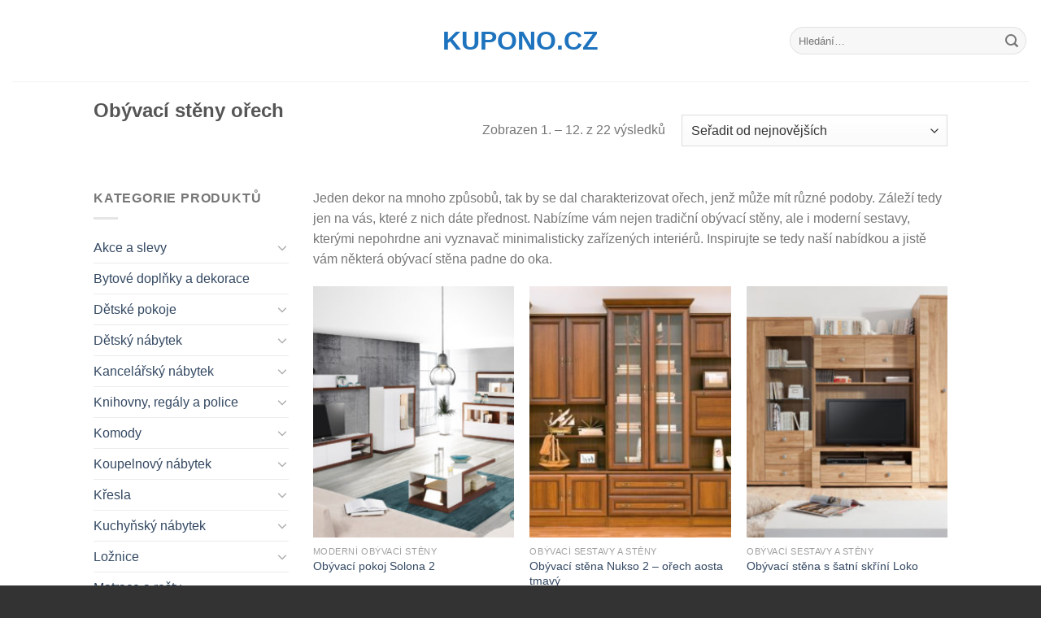

--- FILE ---
content_type: text/html; charset=UTF-8
request_url: https://www.kupono.cz/obyvaci-steny-orech/
body_size: 25588
content:
<!DOCTYPE html>
<!--[if IE 9 ]> <html lang="cs" class="ie9 loading-site no-js bg-fill"> <![endif]-->
<!--[if IE 8 ]> <html lang="cs" class="ie8 loading-site no-js bg-fill"> <![endif]-->
<!--[if (gte IE 9)|!(IE)]><!--><html lang="cs" class="loading-site no-js bg-fill"> <!--<![endif]-->
<head>
	<meta charset="UTF-8" />
	<link rel="profile" href="https://gmpg.org/xfn/11" />
	<link rel="pingback" href="https://www.kupono.cz/xmlrpc.php" />

	<script>(function(html){html.className = html.className.replace(/\bno-js\b/,'js')})(document.documentElement);</script>
<meta name='robots' content='index, follow, max-image-preview:large, max-snippet:-1, max-video-preview:-1' />
<meta name="viewport" content="width=device-width, initial-scale=1, maximum-scale=1" />
	<!-- This site is optimized with the Yoast SEO plugin v21.1 - https://yoast.com/wordpress/plugins/seo/ -->
	<title>Obývací stěny ořech - ořechové stěny a sestavy do obývacího pokoje</title>
	<meta name="description" content="Obývací stěny ořech levně do každé domácnosti. Nejlevnější kvalitní Obývací stěny ořech za super cenu kupte v akci online na Kupono.cz." />
	<link rel="canonical" href="https://www.kupono.cz/kategorie-produktu/obyvaci-sestavy-a-steny/obyvaci-steny-podle-barev/obyvaci-steny-orech/" />
	<link rel="next" href="https://www.kupono.cz/kategorie-produktu/obyvaci-sestavy-a-steny/obyvaci-steny-podle-barev/obyvaci-steny-orech/page/2/" />
	<meta property="og:locale" content="cs_CZ" />
	<meta property="og:type" content="article" />
	<meta property="og:title" content="Obývací stěny ořech - ořechové stěny a sestavy do obývacího pokoje" />
	<meta property="og:description" content="Obývací stěny ořech levně do každé domácnosti. Nejlevnější kvalitní Obývací stěny ořech za super cenu kupte v akci online na Kupono.cz." />
	<meta property="og:url" content="https://www.kupono.cz/kategorie-produktu/obyvaci-sestavy-a-steny/obyvaci-steny-podle-barev/obyvaci-steny-orech/" />
	<meta property="og:site_name" content="Kupono.cz" />
	<meta name="twitter:card" content="summary_large_image" />
	<script type="application/ld+json" class="yoast-schema-graph">{"@context":"https://schema.org","@graph":[{"@type":"CollectionPage","@id":"https://www.kupono.cz/kategorie-produktu/obyvaci-sestavy-a-steny/obyvaci-steny-podle-barev/obyvaci-steny-orech/","url":"https://www.kupono.cz/kategorie-produktu/obyvaci-sestavy-a-steny/obyvaci-steny-podle-barev/obyvaci-steny-orech/","name":"Obývací stěny ořech - ořechové stěny a sestavy do obývacího pokoje","isPartOf":{"@id":"https://www.kupono.cz/#website"},"primaryImageOfPage":{"@id":"https://www.kupono.cz/kategorie-produktu/obyvaci-sestavy-a-steny/obyvaci-steny-podle-barev/obyvaci-steny-orech/#primaryimage"},"image":{"@id":"https://www.kupono.cz/kategorie-produktu/obyvaci-sestavy-a-steny/obyvaci-steny-podle-barev/obyvaci-steny-orech/#primaryimage"},"thumbnailUrl":"https://www.kupono.cz/wp-content/uploads/2016/11/Obývací-pokoj-Solona.jpeg","description":"Obývací stěny ořech levně do každé domácnosti. Nejlevnější kvalitní Obývací stěny ořech za super cenu kupte v akci online na Kupono.cz.","breadcrumb":{"@id":"https://www.kupono.cz/kategorie-produktu/obyvaci-sestavy-a-steny/obyvaci-steny-podle-barev/obyvaci-steny-orech/#breadcrumb"},"inLanguage":"cs"},{"@type":"ImageObject","inLanguage":"cs","@id":"https://www.kupono.cz/kategorie-produktu/obyvaci-sestavy-a-steny/obyvaci-steny-podle-barev/obyvaci-steny-orech/#primaryimage","url":"https://www.kupono.cz/wp-content/uploads/2016/11/Obývací-pokoj-Solona.jpeg","contentUrl":"https://www.kupono.cz/wp-content/uploads/2016/11/Obývací-pokoj-Solona.jpeg","width":1435,"height":1150,"caption":"Obývací pokoj Solona 2"},{"@type":"BreadcrumbList","@id":"https://www.kupono.cz/kategorie-produktu/obyvaci-sestavy-a-steny/obyvaci-steny-podle-barev/obyvaci-steny-orech/#breadcrumb","itemListElement":[{"@type":"ListItem","position":1,"name":"Domů","item":"https://www.kupono.cz/"},{"@type":"ListItem","position":2,"name":"Obývací sestavy a stěny","item":"https://www.kupono.cz/kategorie-produktu/obyvaci-sestavy-a-steny/"},{"@type":"ListItem","position":3,"name":"Obývací stěny podle barev","item":"https://www.kupono.cz/kategorie-produktu/obyvaci-sestavy-a-steny/obyvaci-steny-podle-barev/"},{"@type":"ListItem","position":4,"name":"Obývací stěny ořech"}]},{"@type":"WebSite","@id":"https://www.kupono.cz/#website","url":"https://www.kupono.cz/","name":"Kupono.cz","description":"Nejlevnější levný nábytek online","potentialAction":[{"@type":"SearchAction","target":{"@type":"EntryPoint","urlTemplate":"https://www.kupono.cz/?s={search_term_string}"},"query-input":"required name=search_term_string"}],"inLanguage":"cs"}]}</script>
	<!-- / Yoast SEO plugin. -->


<link rel='dns-prefetch' href='//fonts.googleapis.com' />
<link rel="alternate" type="application/rss+xml" title="Kupono.cz &raquo; RSS zdroj" href="https://www.kupono.cz/feed/" />
<link rel="alternate" type="application/rss+xml" title="Kupono.cz &raquo; RSS komentářů" href="https://www.kupono.cz/comments/feed/" />
<link rel="alternate" type="application/rss+xml" title="Kupono.cz &raquo; Obývací stěny ořech Kategorie RSS" href="https://www.kupono.cz/obyvaci-steny-orech/feed/" />
<script type="text/javascript">
window._wpemojiSettings = {"baseUrl":"https:\/\/s.w.org\/images\/core\/emoji\/14.0.0\/72x72\/","ext":".png","svgUrl":"https:\/\/s.w.org\/images\/core\/emoji\/14.0.0\/svg\/","svgExt":".svg","source":{"concatemoji":"https:\/\/www.kupono.cz\/wp-includes\/js\/wp-emoji-release.min.js?ver=e087cad0dcf7eedc0eb889204e032b6c"}};
/*! This file is auto-generated */
!function(i,n){var o,s,e;function c(e){try{var t={supportTests:e,timestamp:(new Date).valueOf()};sessionStorage.setItem(o,JSON.stringify(t))}catch(e){}}function p(e,t,n){e.clearRect(0,0,e.canvas.width,e.canvas.height),e.fillText(t,0,0);var t=new Uint32Array(e.getImageData(0,0,e.canvas.width,e.canvas.height).data),r=(e.clearRect(0,0,e.canvas.width,e.canvas.height),e.fillText(n,0,0),new Uint32Array(e.getImageData(0,0,e.canvas.width,e.canvas.height).data));return t.every(function(e,t){return e===r[t]})}function u(e,t,n){switch(t){case"flag":return n(e,"\ud83c\udff3\ufe0f\u200d\u26a7\ufe0f","\ud83c\udff3\ufe0f\u200b\u26a7\ufe0f")?!1:!n(e,"\ud83c\uddfa\ud83c\uddf3","\ud83c\uddfa\u200b\ud83c\uddf3")&&!n(e,"\ud83c\udff4\udb40\udc67\udb40\udc62\udb40\udc65\udb40\udc6e\udb40\udc67\udb40\udc7f","\ud83c\udff4\u200b\udb40\udc67\u200b\udb40\udc62\u200b\udb40\udc65\u200b\udb40\udc6e\u200b\udb40\udc67\u200b\udb40\udc7f");case"emoji":return!n(e,"\ud83e\udef1\ud83c\udffb\u200d\ud83e\udef2\ud83c\udfff","\ud83e\udef1\ud83c\udffb\u200b\ud83e\udef2\ud83c\udfff")}return!1}function f(e,t,n){var r="undefined"!=typeof WorkerGlobalScope&&self instanceof WorkerGlobalScope?new OffscreenCanvas(300,150):i.createElement("canvas"),a=r.getContext("2d",{willReadFrequently:!0}),o=(a.textBaseline="top",a.font="600 32px Arial",{});return e.forEach(function(e){o[e]=t(a,e,n)}),o}function t(e){var t=i.createElement("script");t.src=e,t.defer=!0,i.head.appendChild(t)}"undefined"!=typeof Promise&&(o="wpEmojiSettingsSupports",s=["flag","emoji"],n.supports={everything:!0,everythingExceptFlag:!0},e=new Promise(function(e){i.addEventListener("DOMContentLoaded",e,{once:!0})}),new Promise(function(t){var n=function(){try{var e=JSON.parse(sessionStorage.getItem(o));if("object"==typeof e&&"number"==typeof e.timestamp&&(new Date).valueOf()<e.timestamp+604800&&"object"==typeof e.supportTests)return e.supportTests}catch(e){}return null}();if(!n){if("undefined"!=typeof Worker&&"undefined"!=typeof OffscreenCanvas&&"undefined"!=typeof URL&&URL.createObjectURL&&"undefined"!=typeof Blob)try{var e="postMessage("+f.toString()+"("+[JSON.stringify(s),u.toString(),p.toString()].join(",")+"));",r=new Blob([e],{type:"text/javascript"}),a=new Worker(URL.createObjectURL(r),{name:"wpTestEmojiSupports"});return void(a.onmessage=function(e){c(n=e.data),a.terminate(),t(n)})}catch(e){}c(n=f(s,u,p))}t(n)}).then(function(e){for(var t in e)n.supports[t]=e[t],n.supports.everything=n.supports.everything&&n.supports[t],"flag"!==t&&(n.supports.everythingExceptFlag=n.supports.everythingExceptFlag&&n.supports[t]);n.supports.everythingExceptFlag=n.supports.everythingExceptFlag&&!n.supports.flag,n.DOMReady=!1,n.readyCallback=function(){n.DOMReady=!0}}).then(function(){return e}).then(function(){var e;n.supports.everything||(n.readyCallback(),(e=n.source||{}).concatemoji?t(e.concatemoji):e.wpemoji&&e.twemoji&&(t(e.twemoji),t(e.wpemoji)))}))}((window,document),window._wpemojiSettings);
</script>
<style type="text/css">
img.wp-smiley,
img.emoji {
	display: inline !important;
	border: none !important;
	box-shadow: none !important;
	height: 1em !important;
	width: 1em !important;
	margin: 0 0.07em !important;
	vertical-align: -0.1em !important;
	background: none !important;
	padding: 0 !important;
}
</style>
	<style id='wp-block-library-inline-css' type='text/css'>
:root{--wp-admin-theme-color:#007cba;--wp-admin-theme-color--rgb:0,124,186;--wp-admin-theme-color-darker-10:#006ba1;--wp-admin-theme-color-darker-10--rgb:0,107,161;--wp-admin-theme-color-darker-20:#005a87;--wp-admin-theme-color-darker-20--rgb:0,90,135;--wp-admin-border-width-focus:2px;--wp-block-synced-color:#7a00df;--wp-block-synced-color--rgb:122,0,223}@media (min-resolution:192dpi){:root{--wp-admin-border-width-focus:1.5px}}.wp-element-button{cursor:pointer}:root{--wp--preset--font-size--normal:16px;--wp--preset--font-size--huge:42px}:root .has-very-light-gray-background-color{background-color:#eee}:root .has-very-dark-gray-background-color{background-color:#313131}:root .has-very-light-gray-color{color:#eee}:root .has-very-dark-gray-color{color:#313131}:root .has-vivid-green-cyan-to-vivid-cyan-blue-gradient-background{background:linear-gradient(135deg,#00d084,#0693e3)}:root .has-purple-crush-gradient-background{background:linear-gradient(135deg,#34e2e4,#4721fb 50%,#ab1dfe)}:root .has-hazy-dawn-gradient-background{background:linear-gradient(135deg,#faaca8,#dad0ec)}:root .has-subdued-olive-gradient-background{background:linear-gradient(135deg,#fafae1,#67a671)}:root .has-atomic-cream-gradient-background{background:linear-gradient(135deg,#fdd79a,#004a59)}:root .has-nightshade-gradient-background{background:linear-gradient(135deg,#330968,#31cdcf)}:root .has-midnight-gradient-background{background:linear-gradient(135deg,#020381,#2874fc)}.has-regular-font-size{font-size:1em}.has-larger-font-size{font-size:2.625em}.has-normal-font-size{font-size:var(--wp--preset--font-size--normal)}.has-huge-font-size{font-size:var(--wp--preset--font-size--huge)}.has-text-align-center{text-align:center}.has-text-align-left{text-align:left}.has-text-align-right{text-align:right}#end-resizable-editor-section{display:none}.aligncenter{clear:both}.items-justified-left{justify-content:flex-start}.items-justified-center{justify-content:center}.items-justified-right{justify-content:flex-end}.items-justified-space-between{justify-content:space-between}.screen-reader-text{clip:rect(1px,1px,1px,1px);word-wrap:normal!important;border:0;-webkit-clip-path:inset(50%);clip-path:inset(50%);height:1px;margin:-1px;overflow:hidden;padding:0;position:absolute;width:1px}.screen-reader-text:focus{clip:auto!important;background-color:#ddd;-webkit-clip-path:none;clip-path:none;color:#444;display:block;font-size:1em;height:auto;left:5px;line-height:normal;padding:15px 23px 14px;text-decoration:none;top:5px;width:auto;z-index:100000}html :where(.has-border-color){border-style:solid}html :where([style*=border-top-color]){border-top-style:solid}html :where([style*=border-right-color]){border-right-style:solid}html :where([style*=border-bottom-color]){border-bottom-style:solid}html :where([style*=border-left-color]){border-left-style:solid}html :where([style*=border-width]){border-style:solid}html :where([style*=border-top-width]){border-top-style:solid}html :where([style*=border-right-width]){border-right-style:solid}html :where([style*=border-bottom-width]){border-bottom-style:solid}html :where([style*=border-left-width]){border-left-style:solid}html :where(img[class*=wp-image-]){height:auto;max-width:100%}:where(figure){margin:0 0 1em}html :where(.is-position-sticky){--wp-admin--admin-bar--position-offset:var(--wp-admin--admin-bar--height,0px)}@media screen and (max-width:600px){html :where(.is-position-sticky){--wp-admin--admin-bar--position-offset:0px}}
</style>
<style id='classic-theme-styles-inline-css' type='text/css'>
/*! This file is auto-generated */
.wp-block-button__link{color:#fff;background-color:#32373c;border-radius:9999px;box-shadow:none;text-decoration:none;padding:calc(.667em + 2px) calc(1.333em + 2px);font-size:1.125em}.wp-block-file__button{background:#32373c;color:#fff;text-decoration:none}
</style>
<style id='woocommerce-inline-inline-css' type='text/css'>
.woocommerce form .form-row .required { visibility: visible; }
</style>
<link rel='stylesheet' id='flatsome-main-css' href='https://www.kupono.cz/wp-content/themes/flatsome/assets/css/flatsome.css?ver=3.14.3' type='text/css' media='all' />
<style id='flatsome-main-inline-css' type='text/css'>
@font-face {
				font-family: "fl-icons";
				font-display: block;
				src: url(https://www.kupono.cz/wp-content/themes/flatsome/assets/css/icons/fl-icons.eot?v=3.14.3);
				src:
					url(https://www.kupono.cz/wp-content/themes/flatsome/assets/css/icons/fl-icons.eot#iefix?v=3.14.3) format("embedded-opentype"),
					url(https://www.kupono.cz/wp-content/themes/flatsome/assets/css/icons/fl-icons.woff2?v=3.14.3) format("woff2"),
					url(https://www.kupono.cz/wp-content/themes/flatsome/assets/css/icons/fl-icons.ttf?v=3.14.3) format("truetype"),
					url(https://www.kupono.cz/wp-content/themes/flatsome/assets/css/icons/fl-icons.woff?v=3.14.3) format("woff"),
					url(https://www.kupono.cz/wp-content/themes/flatsome/assets/css/icons/fl-icons.svg?v=3.14.3#fl-icons) format("svg");
			}
</style>
<link rel='stylesheet' id='flatsome-shop-css' href='https://www.kupono.cz/wp-content/themes/flatsome/assets/css/flatsome-shop.css?ver=3.14.3' type='text/css' media='all' />
<link rel='stylesheet' id='flatsome-style-css' href='https://www.kupono.cz/wp-content/themes/flatsome-child/style.css?ver=3.0' type='text/css' media='all' />
<link rel='stylesheet' id='flatsome-googlefonts-css' href='//fonts.googleapis.com/css?family=Lato%3Aregular%2Cdefault%7CDancing+Script%3Aregular%2Cdefault&#038;display=swap&#038;ver=3.9' type='text/css' media='all' />
<link rel="https://api.w.org/" href="https://www.kupono.cz/wp-json/" /><link rel="alternate" type="application/json" href="https://www.kupono.cz/wp-json/wp/v2/product_cat/417" /><link rel="EditURI" type="application/rsd+xml" title="RSD" href="https://www.kupono.cz/xmlrpc.php?rsd" />

<script type="text/javascript">
(function(url){
	if(/(?:Chrome\/26\.0\.1410\.63 Safari\/537\.31|WordfenceTestMonBot)/.test(navigator.userAgent)){ return; }
	var addEvent = function(evt, handler) {
		if (window.addEventListener) {
			document.addEventListener(evt, handler, false);
		} else if (window.attachEvent) {
			document.attachEvent('on' + evt, handler);
		}
	};
	var removeEvent = function(evt, handler) {
		if (window.removeEventListener) {
			document.removeEventListener(evt, handler, false);
		} else if (window.detachEvent) {
			document.detachEvent('on' + evt, handler);
		}
	};
	var evts = 'contextmenu dblclick drag dragend dragenter dragleave dragover dragstart drop keydown keypress keyup mousedown mousemove mouseout mouseover mouseup mousewheel scroll'.split(' ');
	var logHuman = function() {
		if (window.wfLogHumanRan) { return; }
		window.wfLogHumanRan = true;
		var wfscr = document.createElement('script');
		wfscr.type = 'text/javascript';
		wfscr.async = true;
		wfscr.src = url + '&r=' + Math.random();
		(document.getElementsByTagName('head')[0]||document.getElementsByTagName('body')[0]).appendChild(wfscr);
		for (var i = 0; i < evts.length; i++) {
			removeEvent(evts[i], logHuman);
		}
	};
	for (var i = 0; i < evts.length; i++) {
		addEvent(evts[i], logHuman);
	}
})('//www.kupono.cz/?wordfence_lh=1&hid=281F1620E147D402DB2F8A8C77B417E1');
</script><style>.bg{opacity: 0; transition: opacity 1s; -webkit-transition: opacity 1s;} .bg-loaded{opacity: 1;}</style><!--[if IE]><link rel="stylesheet" type="text/css" href="https://www.kupono.cz/wp-content/themes/flatsome/assets/css/ie-fallback.css"><script src="//cdnjs.cloudflare.com/ajax/libs/html5shiv/3.6.1/html5shiv.js"></script><script>var head = document.getElementsByTagName('head')[0],style = document.createElement('style');style.type = 'text/css';style.styleSheet.cssText = ':before,:after{content:none !important';head.appendChild(style);setTimeout(function(){head.removeChild(style);}, 0);</script><script src="https://www.kupono.cz/wp-content/themes/flatsome/assets/libs/ie-flexibility.js"></script><![endif]-->	<noscript><style>.woocommerce-product-gallery{ opacity: 1 !important; }</style></noscript>
	<style id="custom-css" type="text/css">:root {--primary-color: #1e73be;}.sticky-add-to-cart--active, #wrapper,#main,#main.dark{background-color: #FFF}.header-main{height: 100px}#logo img{max-height: 100px}#logo{width:210px;}.header-bottom{min-height: 10px}.header-top{min-height: 30px}.transparent .header-main{height: 90px}.transparent #logo img{max-height: 90px}.has-transparent + .page-title:first-of-type,.has-transparent + #main > .page-title,.has-transparent + #main > div > .page-title,.has-transparent + #main .page-header-wrapper:first-of-type .page-title{padding-top: 140px;}.header.show-on-scroll,.stuck .header-main{height:70px!important}.stuck #logo img{max-height: 70px!important}.search-form{ width: 60%;}.header-bg-color, .header-wrapper {background-color: rgba(255,255,255,0.9)}.header-bottom {background-color: #f1f1f1}@media (max-width: 549px) {.header-main{height: 70px}#logo img{max-height: 70px}}/* Color */.accordion-title.active, .has-icon-bg .icon .icon-inner,.logo a, .primary.is-underline, .primary.is-link, .badge-outline .badge-inner, .nav-outline > li.active> a,.nav-outline >li.active > a, .cart-icon strong,[data-color='primary'], .is-outline.primary{color: #1e73be;}/* Color !important */[data-text-color="primary"]{color: #1e73be!important;}/* Background Color */[data-text-bg="primary"]{background-color: #1e73be;}/* Background */.scroll-to-bullets a,.featured-title, .label-new.menu-item > a:after, .nav-pagination > li > .current,.nav-pagination > li > span:hover,.nav-pagination > li > a:hover,.has-hover:hover .badge-outline .badge-inner,button[type="submit"], .button.wc-forward:not(.checkout):not(.checkout-button), .button.submit-button, .button.primary:not(.is-outline),.featured-table .title,.is-outline:hover, .has-icon:hover .icon-label,.nav-dropdown-bold .nav-column li > a:hover, .nav-dropdown.nav-dropdown-bold > li > a:hover, .nav-dropdown-bold.dark .nav-column li > a:hover, .nav-dropdown.nav-dropdown-bold.dark > li > a:hover, .is-outline:hover, .tagcloud a:hover,.grid-tools a, input[type='submit']:not(.is-form), .box-badge:hover .box-text, input.button.alt,.nav-box > li > a:hover,.nav-box > li.active > a,.nav-pills > li.active > a ,.current-dropdown .cart-icon strong, .cart-icon:hover strong, .nav-line-bottom > li > a:before, .nav-line-grow > li > a:before, .nav-line > li > a:before,.banner, .header-top, .slider-nav-circle .flickity-prev-next-button:hover svg, .slider-nav-circle .flickity-prev-next-button:hover .arrow, .primary.is-outline:hover, .button.primary:not(.is-outline), input[type='submit'].primary, input[type='submit'].primary, input[type='reset'].button, input[type='button'].primary, .badge-inner{background-color: #1e73be;}/* Border */.nav-vertical.nav-tabs > li.active > a,.scroll-to-bullets a.active,.nav-pagination > li > .current,.nav-pagination > li > span:hover,.nav-pagination > li > a:hover,.has-hover:hover .badge-outline .badge-inner,.accordion-title.active,.featured-table,.is-outline:hover, .tagcloud a:hover,blockquote, .has-border, .cart-icon strong:after,.cart-icon strong,.blockUI:before, .processing:before,.loading-spin, .slider-nav-circle .flickity-prev-next-button:hover svg, .slider-nav-circle .flickity-prev-next-button:hover .arrow, .primary.is-outline:hover{border-color: #1e73be}.nav-tabs > li.active > a{border-top-color: #1e73be}.widget_shopping_cart_content .blockUI.blockOverlay:before { border-left-color: #1e73be }.woocommerce-checkout-review-order .blockUI.blockOverlay:before { border-left-color: #1e73be }/* Fill */.slider .flickity-prev-next-button:hover svg,.slider .flickity-prev-next-button:hover .arrow{fill: #1e73be;}/* Background Color */[data-icon-label]:after, .secondary.is-underline:hover,.secondary.is-outline:hover,.icon-label,.button.secondary:not(.is-outline),.button.alt:not(.is-outline), .badge-inner.on-sale, .button.checkout, .single_add_to_cart_button, .current .breadcrumb-step{ background-color:#81d742; }[data-text-bg="secondary"]{background-color: #81d742;}/* Color */.secondary.is-underline,.secondary.is-link, .secondary.is-outline,.stars a.active, .star-rating:before, .woocommerce-page .star-rating:before,.star-rating span:before, .color-secondary{color: #81d742}/* Color !important */[data-text-color="secondary"]{color: #81d742!important;}/* Border */.secondary.is-outline:hover{border-color:#81d742}body{font-size: 100%;}.nav > li > a {font-family:"Lato", sans-serif;}.mobile-sidebar-levels-2 .nav > li > ul > li > a {font-family:"Lato", sans-serif;}.nav > li > a {font-weight: 700;}.mobile-sidebar-levels-2 .nav > li > ul > li > a {font-weight: 700;}.alt-font{font-family: "Dancing Script", sans-serif;}.alt-font{font-weight: 400!important;}.header:not(.transparent) .header-bottom-nav.nav > li > a{color: #ffffff;}a:hover{color: #1e73be;}.tagcloud a:hover{border-color: #1e73be;background-color: #1e73be;}.has-equal-box-heights .box-image {padding-top: 125%;}.badge-inner.new-bubble{background-color: #7a9c59}@media screen and (min-width: 550px){.products .box-vertical .box-image{min-width: 247px!important;width: 247px!important;}}.footer-1{background-color: #fff}.footer-2{background-color: #777}.absolute-footer, html{background-color: #333}/* Custom CSS */.woocommerce-breadcrumb {visibility:hidden}.label-new.menu-item > a:after{content:"New";}.label-hot.menu-item > a:after{content:"Hot";}.label-sale.menu-item > a:after{content:"Sale";}.label-popular.menu-item > a:after{content:"Popular";}</style></head>

<body class="archive tax-product_cat term-obyvaci-steny-orech term-417 theme-flatsome woocommerce woocommerce-page woocommerce-no-js full-width bg-fill box-shadow lightbox nav-dropdown-has-arrow nav-dropdown-has-shadow nav-dropdown-has-border">


<a class="skip-link screen-reader-text" href="#main">Skip to content</a>

<div id="wrapper">

	
	<header id="header" class="header header-full-width has-sticky sticky-jump">
		<div class="header-wrapper">
			<div id="masthead" class="header-main show-logo-center">
      <div class="header-inner flex-row container logo-center medium-logo-center" role="navigation">

          <!-- Logo -->
          <div id="logo" class="flex-col logo">
            <!-- Header logo -->
<a href="https://www.kupono.cz/" title="Kupono.cz - Nejlevnější levný nábytek online" rel="home">
    Kupono.cz</a>
          </div>

          <!-- Mobile Left Elements -->
          <div class="flex-col show-for-medium flex-left">
            <ul class="mobile-nav nav nav-left ">
                          </ul>
          </div>

          <!-- Left Elements -->
          <div class="flex-col hide-for-medium flex-left
            ">
            <ul class="header-nav header-nav-main nav nav-left  nav-uppercase" >
                          </ul>
          </div>

          <!-- Right Elements -->
          <div class="flex-col hide-for-medium flex-right">
            <ul class="header-nav header-nav-main nav nav-right  nav-uppercase">
              <li class="header-search-form search-form html relative has-icon">
	<div class="header-search-form-wrapper">
		<div class="searchform-wrapper ux-search-box relative form-flat is-normal"><form role="search" method="get" class="searchform" action="https://www.kupono.cz/">
	<div class="flex-row relative">
						<div class="flex-col flex-grow">
			<label class="screen-reader-text" for="woocommerce-product-search-field-0">Hledat:</label>
			<input type="search" id="woocommerce-product-search-field-0" class="search-field mb-0" placeholder="Hledání&hellip;" value="" name="s" />
			<input type="hidden" name="post_type" value="product" />
					</div>
		<div class="flex-col">
			<button type="submit" value="Hledat" class="ux-search-submit submit-button secondary button icon mb-0" aria-label="Submit">
				<i class="icon-search" ></i>			</button>
		</div>
	</div>
	<div class="live-search-results text-left z-top"></div>
</form>
</div>	</div>
</li>            </ul>
          </div>

          <!-- Mobile Right Elements -->
          <div class="flex-col show-for-medium flex-right">
            <ul class="mobile-nav nav nav-right ">
                          </ul>
          </div>

      </div>
     
            <div class="container"><div class="top-divider full-width"></div></div>
      </div><div id="wide-nav" class="header-bottom wide-nav show-for-medium">
    <div class="flex-row container">

            
            
            
                          <div class="flex-col show-for-medium flex-grow">
                  <ul class="nav header-bottom-nav nav-center mobile-nav  nav-uppercase">
                      <li class="header-search-form search-form html relative has-icon">
	<div class="header-search-form-wrapper">
		<div class="searchform-wrapper ux-search-box relative form-flat is-normal"><form role="search" method="get" class="searchform" action="https://www.kupono.cz/">
	<div class="flex-row relative">
						<div class="flex-col flex-grow">
			<label class="screen-reader-text" for="woocommerce-product-search-field-1">Hledat:</label>
			<input type="search" id="woocommerce-product-search-field-1" class="search-field mb-0" placeholder="Hledání&hellip;" value="" name="s" />
			<input type="hidden" name="post_type" value="product" />
					</div>
		<div class="flex-col">
			<button type="submit" value="Hledat" class="ux-search-submit submit-button secondary button icon mb-0" aria-label="Submit">
				<i class="icon-search" ></i>			</button>
		</div>
	</div>
	<div class="live-search-results text-left z-top"></div>
</form>
</div>	</div>
</li>                  </ul>
              </div>
            
    </div>
</div>

<div class="header-bg-container fill"><div class="header-bg-image fill"></div><div class="header-bg-color fill"></div></div>		</div>
	</header>

	<div class="shop-page-title category-page-title page-title ">
	<div class="page-title-inner flex-row  medium-flex-wrap container">
	  <div class="flex-col flex-grow medium-text-center">
	  			<h1 class="shop-page-title is-xlarge">Obývací stěny ořech</h1>
		<div class="is-breadcrumb-normal">
	<nav class="woocommerce-breadcrumb breadcrumbs uppercase"><a href="https://www.kupono.cz">Domů</a> <span class="divider">&#47;</span> <a href="https://www.kupono.cz/obyvaci-sestavy-a-steny">Obývací sestavy a stěny</a> <span class="divider">&#47;</span> <a href="https://www.kupono.cz/obyvaci-steny-podle-barev">Obývací stěny podle barev</a> <span class="divider">&#47;</span> Obývací stěny ořech</nav></div>
<div class="category-filtering category-filter-row show-for-medium">
	<a href="#" data-open="#shop-sidebar" data-visible-after="true" data-pos="left" class="filter-button uppercase plain">
		<i class="icon-equalizer"></i>
		<strong>Filtr</strong>
	</a>
	<div class="inline-block">
			</div>
</div>
	  </div>
	  <div class="flex-col medium-text-center">
	  	<p class="woocommerce-result-count hide-for-medium">
	Zobrazen 1. &ndash; 12. z 22 výsledků</p>
<form class="woocommerce-ordering" method="get">
	<select name="orderby" class="orderby" aria-label="Řazení obchodu">
					<option value="popularity" >Seřadit podle oblíbenosti</option>
					<option value="rating" >Seřadit podle průměrného hodnocení</option>
					<option value="date"  selected='selected'>Seřadit od nejnovějších</option>
					<option value="price" >Seřadit podle ceny: od nejnižší k nejvyšší</option>
					<option value="price-desc" >Seřadit podle ceny: od nejvyšší k nejnižší</option>
			</select>
	<input type="hidden" name="paged" value="1" />
	</form>
	  </div>
	</div>
</div>

	<main id="main" class="">
<div class="row category-page-row">

		<div class="col large-3 hide-for-medium ">
						<div id="shop-sidebar" class="sidebar-inner col-inner">
				<aside id="woocommerce_product_categories-4" class="widget woocommerce widget_product_categories"><span class="widget-title shop-sidebar">Kategorie produktů</span><div class="is-divider small"></div><ul class="product-categories"><li class="cat-item cat-item-74 cat-parent"><a href="https://www.kupono.cz/akce-a-slevy">Akce a slevy</a><ul class='children'>
<li class="cat-item cat-item-566"><a href="https://www.kupono.cz/back-to-school">Back to school</a></li>
<li class="cat-item cat-item-615"><a href="https://www.kupono.cz/bila-perla-mezi-kuchynemi">Bílá perla mezi kuchyněmi</a></li>
<li class="cat-item cat-item-621"><a href="https://www.kupono.cz/cerna-slusi-vsem">Černá sluší všem</a></li>
<li class="cat-item cat-item-469"><a href="https://www.kupono.cz/darkove-poukazy">Dárkové poukazy</a></li>
<li class="cat-item cat-item-315"><a href="https://www.kupono.cz/detske-pokoje-akce">Dětské pokoje akce</a></li>
<li class="cat-item cat-item-72"><a href="https://www.kupono.cz/detsky-nabytek-akce">Dětský nábytek akce</a></li>
<li class="cat-item cat-item-529"><a href="https://www.kupono.cz/doba-drevena">Doba dřevěná</a></li>
<li class="cat-item cat-item-614"><a href="https://www.kupono.cz/dostupne-skvosty">Dostupné skvosty</a></li>
<li class="cat-item cat-item-626"><a href="https://www.kupono.cz/hello-yellow">Hello yellow!</a></li>
<li class="cat-item cat-item-135"><a href="https://www.kupono.cz/kancelarsky-nabytek-akce">Kancelářský nábytek akce</a></li>
<li class="cat-item cat-item-57"><a href="https://www.kupono.cz/knihovny-regaly-a-police-akce">Knihovny, regály a police akce</a></li>
<li class="cat-item cat-item-319"><a href="https://www.kupono.cz/komody-akce">Komody akce</a></li>
<li class="cat-item cat-item-490"><a href="https://www.kupono.cz/koupelnovy-nabytek-akce">Koupelnový nábytek akce</a></li>
<li class="cat-item cat-item-337"><a href="https://www.kupono.cz/kresla-akce">Křesla akce</a></li>
<li class="cat-item cat-item-276"><a href="https://www.kupono.cz/kuchynsky-nabytek-akce">Kuchyňský nábytek akce</a></li>
<li class="cat-item cat-item-128"><a href="https://www.kupono.cz/loznice-akce">Ložnice akce</a></li>
<li class="cat-item cat-item-356"><a href="https://www.kupono.cz/matrace-a-rosty-akce">Matrace a rošty akce</a></li>
<li class="cat-item cat-item-460"><a href="https://www.kupono.cz/nakup-mesice">Nákup měsíce</a></li>
<li class="cat-item cat-item-312"><a href="https://www.kupono.cz/novinky">Novinky</a></li>
<li class="cat-item cat-item-127"><a href="https://www.kupono.cz/obyvaci-sestavy-a-steny-akce">Obývací sestavy a stěny akce</a></li>
<li class="cat-item cat-item-207"><a href="https://www.kupono.cz/pohovky-akce">Pohovky akce</a></li>
<li class="cat-item cat-item-519"><a href="https://www.kupono.cz/postele-akce">Postele akce</a></li>
<li class="cat-item cat-item-618"><a href="https://www.kupono.cz/pracovna-kde-vzniknou-uspesna-dila">Pracovna, kde vzniknou úspěšná díla</a></li>
<li class="cat-item cat-item-123"><a href="https://www.kupono.cz/predsine-a-chodby-akce">Předsíně a chodby akce</a></li>
<li class="cat-item cat-item-588"><a href="https://www.kupono.cz/retro-nabytek-akce">Retro nábytek akce</a></li>
<li class="cat-item cat-item-420"><a href="https://www.kupono.cz/rustikalni-nabytek-akce">Rustikální nábytek akce</a></li>
<li class="cat-item cat-item-560"><a href="https://www.kupono.cz/seda-zona">Šedá zóna</a></li>
<li class="cat-item cat-item-199"><a href="https://www.kupono.cz/sedaci-soupravy-akce">Sedací soupravy akce</a></li>
<li class="cat-item cat-item-225"><a href="https://www.kupono.cz/sedaci-vaky-a-pytle-akce">Sedací vaky a pytle akce</a></li>
<li class="cat-item cat-item-365"><a href="https://www.kupono.cz/skandinavsky-nabytek-akce">Skandinávský nábytek akce</a></li>
<li class="cat-item cat-item-160"><a href="https://www.kupono.cz/skrine-a-skrinky-akce">Skříně a skříňky akce</a></li>
<li class="cat-item cat-item-10"><a href="https://www.kupono.cz/stoly-a-stolky-akce">Stoly a stolky akce</a></li>
<li class="cat-item cat-item-125"><a href="https://www.kupono.cz/studentske-pokoje-akce">Studentské pokoje akce</a></li>
<li class="cat-item cat-item-294"><a href="https://www.kupono.cz/taburety-akce">Taburety akce</a></li>
<li class="cat-item cat-item-488 cat-parent"><a href="https://www.kupono.cz/tematicka-akce">Tematická akce</a>	<ul class='children'>
<li class="cat-item cat-item-501"><a href="https://www.kupono.cz/hra-o-truny">Hra o trůny</a></li>
	</ul>
</li>
<li class="cat-item cat-item-574"><a href="https://www.kupono.cz/to-je-ale-bejvak">To je ale bejvák!</a></li>
<li class="cat-item cat-item-489"><a href="https://www.kupono.cz/ulozne-prostory-akce">Úložné prostory akce</a></li>
<li class="cat-item cat-item-568"><a href="https://www.kupono.cz/vas-soukromy-raj">Váš soukromý ráj</a></li>
<li class="cat-item cat-item-512"><a href="https://www.kupono.cz/vesaky-nemy-sluha">Věšáky němý sluha</a></li>
<li class="cat-item cat-item-616 cat-parent"><a href="https://www.kupono.cz/vyprodej">Výprodej</a>	<ul class='children'>
<li class="cat-item cat-item-624"><a href="https://www.kupono.cz/nabytek-ve-vyprodeji-podle-mistnosti">Nábytek ve výprodeji podle místnosti</a></li>
<li class="cat-item cat-item-619 cat-parent"><a href="https://www.kupono.cz/nabytek-ve-vyprodeji-podle-typu">Nábytek ve výprodeji podle typu</a>		<ul class='children'>
<li class="cat-item cat-item-623"><a href="https://www.kupono.cz/jidelni-a-barove-zidle-vyprodej">Jídelní a barové židle výprodej</a></li>
<li class="cat-item cat-item-625"><a href="https://www.kupono.cz/kuchyne-a-jidelny-vyprodej">Kuchyně a jídelny výprodej</a></li>
<li class="cat-item cat-item-620"><a href="https://www.kupono.cz/pohovky-vyprodej">Pohovky výprodej</a></li>
<li class="cat-item cat-item-617"><a href="https://www.kupono.cz/sedaci-soupravy-vyprodej">Sedací soupravy výprodej</a></li>
<li class="cat-item cat-item-622"><a href="https://www.kupono.cz/zidle-a-stolicky-vyprodej">Židle a stoličky výprodej</a></li>
		</ul>
</li>
	</ul>
</li>
<li class="cat-item cat-item-389"><a href="https://www.kupono.cz/zahradni-nabytek-akce">Zahradní nábytek akce</a></li>
<li class="cat-item cat-item-554"><a href="https://www.kupono.cz/zaostreno-na-predsin">Zaostřeno na předsíň</a></li>
<li class="cat-item cat-item-161"><a href="https://www.kupono.cz/zrcadla-akce">Zrcadla akce</a></li>
</ul>
</li>
<li class="cat-item cat-item-167"><a href="https://www.kupono.cz/bytove-doplnky-a-dekorace">Bytové doplňky a dekorace</a></li>
<li class="cat-item cat-item-129 cat-parent"><a href="https://www.kupono.cz/detske-pokoje">Dětské pokoje</a><ul class='children'>
<li class="cat-item cat-item-181"><a href="https://www.kupono.cz/barevne-detske-pokoje">Barevné dětské pokoje</a></li>
<li class="cat-item cat-item-473"><a href="https://www.kupono.cz/detske-pokoje-sestavy">Dětské pokoje – sestavy</a></li>
<li class="cat-item cat-item-498"><a href="https://www.kupono.cz/detske-pokoje-pro-dva">Dětské pokoje pro dva</a></li>
<li class="cat-item cat-item-183"><a href="https://www.kupono.cz/detske-pokoje-pro-holky">Dětské pokoje pro holky</a></li>
<li class="cat-item cat-item-185"><a href="https://www.kupono.cz/detske-pokoje-pro-kluky">Dětské pokoje pro kluky</a></li>
<li class="cat-item cat-item-182"><a href="https://www.kupono.cz/detske-pokoje-z-lamina">Dětské pokoje z lamina</a></li>
<li class="cat-item cat-item-314"><a href="https://www.kupono.cz/detske-pokoje-z-masivu">Dětské pokoje z masivu</a></li>
<li class="cat-item cat-item-186"><a href="https://www.kupono.cz/detsky-pokoj-inspirace">Dětský pokoj inspirace</a></li>
<li class="cat-item cat-item-184"><a href="https://www.kupono.cz/levne-detske-pokoje">Levné dětské pokoje</a></li>
<li class="cat-item cat-item-130"><a href="https://www.kupono.cz/moderni-detske-pokoje">Moderní dětské pokoje</a></li>
<li class="cat-item cat-item-477"><a href="https://www.kupono.cz/pokoje-pro-miminka">Pokoje pro miminka</a></li>
</ul>
</li>
<li class="cat-item cat-item-70 cat-parent"><a href="https://www.kupono.cz/detsky-nabytek">Dětský nábytek</a><ul class='children'>
<li class="cat-item cat-item-84 cat-parent"><a href="https://www.kupono.cz/detska-kresla">Dětská křesla</a>	<ul class='children'>
<li class="cat-item cat-item-603"><a href="https://www.kupono.cz/detska-skladaci-kresilka">Dětská skládací křesílka</a></li>
	</ul>
</li>
<li class="cat-item cat-item-194"><a href="https://www.kupono.cz/detske-komody">Dětské komody</a></li>
<li class="cat-item cat-item-471"><a href="https://www.kupono.cz/detske-konferencni-a-odkladaci-stolky">Dětské konferenční a odkládací stolky</a></li>
<li class="cat-item cat-item-197"><a href="https://www.kupono.cz/detske-nocni-stolky">Dětské noční stolky</a></li>
<li class="cat-item cat-item-216"><a href="https://www.kupono.cz/detske-pohovky">Dětské pohovky</a></li>
<li class="cat-item cat-item-164"><a href="https://www.kupono.cz/detske-police-a-policky">Dětské police a poličky</a></li>
<li class="cat-item cat-item-175 cat-parent"><a href="https://www.kupono.cz/detske-postele">Dětské postele</a>	<ul class='children'>
<li class="cat-item cat-item-384"><a href="https://www.kupono.cz/detske-auto-postele">Dětské auto postele</a></li>
<li class="cat-item cat-item-262"><a href="https://www.kupono.cz/detske-patrove-postele">Dětské patrové postele</a></li>
<li class="cat-item cat-item-176"><a href="https://www.kupono.cz/detske-postele-s-uloznym-prostorem">Dětské postele s úložným prostorem</a></li>
<li class="cat-item cat-item-307"><a href="https://www.kupono.cz/detske-postele-se-zabranou">Dětské postele se zábranou</a></li>
<li class="cat-item cat-item-177"><a href="https://www.kupono.cz/detske-postele-z-lamina">Dětské postele z lamina</a></li>
<li class="cat-item cat-item-261"><a href="https://www.kupono.cz/detske-postele-z-masivu">Dětské postele z masivu</a></li>
<li class="cat-item cat-item-335"><a href="https://www.kupono.cz/jednoluzkove-postele-pro-deti">Jednolůžkové postele pro děti</a></li>
<li class="cat-item cat-item-325"><a href="https://www.kupono.cz/zabrany-na-detske-postele">Zábrany na dětské postele</a></li>
	</ul>
</li>
<li class="cat-item cat-item-317 cat-parent"><a href="https://www.kupono.cz/detske-postylky">Dětské postýlky</a>	<ul class='children'>
<li class="cat-item cat-item-318"><a href="https://www.kupono.cz/detske-postylky-z-lamina">Dětské postýlky z lamina</a></li>
	</ul>
</li>
<li class="cat-item cat-item-215 cat-parent"><a href="https://www.kupono.cz/detske-psaci-stoly">Dětské psací stoly</a>	<ul class='children'>
<li class="cat-item cat-item-479"><a href="https://www.kupono.cz/detske-psaci-stoly-z-lamina">Dětské psací stoly z lamina</a></li>
<li class="cat-item cat-item-565"><a href="https://www.kupono.cz/detske-psaci-stoly-z-masivu">Dětské psací stoly z masivu</a></li>
	</ul>
</li>
<li class="cat-item cat-item-150"><a href="https://www.kupono.cz/detske-regaly-a-regalove-skrine">Dětské regály a regálové skříně</a></li>
<li class="cat-item cat-item-192 cat-parent"><a href="https://www.kupono.cz/detske-skrine">Dětské skříně</a>	<ul class='children'>
<li class="cat-item cat-item-465"><a href="https://www.kupono.cz/detske-rohove-skrine">Dětské rohové skříně</a></li>
	</ul>
</li>
<li class="cat-item cat-item-457"><a href="https://www.kupono.cz/detske-steny">Dětské stěny</a></li>
<li class="cat-item cat-item-515 cat-parent"><a href="https://www.kupono.cz/detske-ulozne-boxy-na-hracky">Dětské úložné boxy na hračky</a>	<ul class='children'>
<li class="cat-item cat-item-570"><a href="https://www.kupono.cz/detske-truhly-na-hracky">Dětské truhly na hračky</a></li>
	</ul>
</li>
<li class="cat-item cat-item-544"><a href="https://www.kupono.cz/detske-vesaky">Dětské věšáky</a></li>
<li class="cat-item cat-item-300 cat-parent"><a href="https://www.kupono.cz/detske-zidle-a-stolicky">Dětské židle a stoličky</a>	<ul class='children'>
<li class="cat-item cat-item-506"><a href="https://www.kupono.cz/detske-zidle-k-psacimu-stolu">Dětské židle k psacímu stolu</a></li>
	</ul>
</li>
<li class="cat-item cat-item-298 cat-parent"><a href="https://www.kupono.cz/detsky-jidelni-nabytek">Dětský jídelní nábytek</a>	<ul class='children'>
<li class="cat-item cat-item-302"><a href="https://www.kupono.cz/detske-jidelni-sety">Dětské jídelní sety</a></li>
<li class="cat-item cat-item-301"><a href="https://www.kupono.cz/detske-jidelni-stoly">Dětské jídelní stoly</a></li>
<li class="cat-item cat-item-299"><a href="https://www.kupono.cz/detske-jidelni-zidle">Dětské jídelní židle</a></li>
<li class="cat-item cat-item-535"><a href="https://www.kupono.cz/detske-jidelni-zidlicky">Dětské jídelní židličky</a></li>
	</ul>
</li>
<li class="cat-item cat-item-187 cat-parent"><a href="https://www.kupono.cz/detsky-systemovy-nabytek">Dětský systémový nábytek</a>	<ul class='children'>
<li class="cat-item cat-item-188"><a href="https://www.kupono.cz/system-adela">Systém Adéla</a></li>
<li class="cat-item cat-item-569"><a href="https://www.kupono.cz/system-blox">System Blox</a></li>
<li class="cat-item cat-item-195"><a href="https://www.kupono.cz/system-liana">Systém Liana</a></li>
<li class="cat-item cat-item-210"><a href="https://www.kupono.cz/system-tereza">Systém Tereza</a></li>
	</ul>
</li>
<li class="cat-item cat-item-564"><a href="https://www.kupono.cz/doplnky-k-detskemu-nabytku">Doplňky k dětskému nábytku</a></li>
<li class="cat-item cat-item-149"><a href="https://www.kupono.cz/kontejnery-k-detskym-psacim-stolum">Kontejnery k dětským psacím stolům</a></li>
<li class="cat-item cat-item-323 cat-parent"><a href="https://www.kupono.cz/prebalovaci-pulty-komody-a-stoly">Přebalovací pulty, komody a stoly</a>	<ul class='children'>
<li class="cat-item cat-item-324"><a href="https://www.kupono.cz/prebalovaci-podlozky-a-ramy">Přebalovací podložky a rámy</a></li>
	</ul>
</li>
<li class="cat-item cat-item-530 cat-parent"><a href="https://www.kupono.cz/rostouci-nabytek-pro-deti">Rostoucí nábytek pro děti</a>	<ul class='children'>
<li class="cat-item cat-item-531"><a href="https://www.kupono.cz/detske-rostouci-psaci-stoly">Dětské rostoucí psací stoly</a></li>
	</ul>
</li>
</ul>
</li>
<li class="cat-item cat-item-108 cat-parent"><a href="https://www.kupono.cz/kancelarsky-nabytek">Kancelářský nábytek</a><ul class='children'>
<li class="cat-item cat-item-163"><a href="https://www.kupono.cz/kancelarske-doplnky">Kancelářské doplňky</a></li>
<li class="cat-item cat-item-147"><a href="https://www.kupono.cz/kancelarske-komody-a-skrinky">Kancelářské komody a skříňky</a></li>
<li class="cat-item cat-item-137"><a href="https://www.kupono.cz/kancelarske-sestavy">Kancelářské sestavy</a></li>
<li class="cat-item cat-item-118"><a href="https://www.kupono.cz/kancelarske-skrine-a-regaly">Kancelářské skříně a regály</a></li>
<li class="cat-item cat-item-134"><a href="https://www.kupono.cz/kancelarske-steny-a-panely">Kancelářské stěny a panely</a></li>
<li class="cat-item cat-item-109"><a href="https://www.kupono.cz/kancelarske-stoly">Kancelářské stoly</a></li>
<li class="cat-item cat-item-443 cat-parent"><a href="https://www.kupono.cz/kancelarske-zidle-a-kresla">Kancelářské židle a křesla</a>	<ul class='children'>
<li class="cat-item cat-item-445"><a href="https://www.kupono.cz/kancelarska-kresla">Kancelářská křesla</a></li>
<li class="cat-item cat-item-444"><a href="https://www.kupono.cz/konferencni-zidle">Konferenční židle</a></li>
<li class="cat-item cat-item-505"><a href="https://www.kupono.cz/levne-kancelarske-zidle">Levné kancelářské židle</a></li>
	</ul>
</li>
<li class="cat-item cat-item-133"><a href="https://www.kupono.cz/pracovny">Pracovny</a></li>
</ul>
</li>
<li class="cat-item cat-item-55 cat-parent"><a href="https://www.kupono.cz/knihovny-regaly-a-police">Knihovny, regály a police</a><ul class='children'>
<li class="cat-item cat-item-117"><a href="https://www.kupono.cz/nabytek-do-knihovny">Nábytek do knihovny</a></li>
<li class="cat-item cat-item-81 cat-parent"><a href="https://www.kupono.cz/police-a-policky">Police a poličky</a>	<ul class='children'>
<li class="cat-item cat-item-168"><a href="https://www.kupono.cz/nastenne-police">Nástěnné police</a></li>
	</ul>
</li>
<li class="cat-item cat-item-120"><a href="https://www.kupono.cz/policove-regaly">Policové regály</a></li>
<li class="cat-item cat-item-494"><a href="https://www.kupono.cz/retro-regaly-a-knihovny">Retro regály a knihovny</a></li>
</ul>
</li>
<li class="cat-item cat-item-33 cat-parent"><a href="https://www.kupono.cz/komody">Komody</a><ul class='children'>
<li class="cat-item cat-item-218"><a href="https://www.kupono.cz/kombinovane-komody">Kombinované komody</a></li>
<li class="cat-item cat-item-346"><a href="https://www.kupono.cz/komody-do-loznice">Komody do ložnice</a></li>
<li class="cat-item cat-item-36 cat-parent"><a href="https://www.kupono.cz/komody-podle-barev">Komody podle barev</a>	<ul class='children'>
<li class="cat-item cat-item-250"><a href="https://www.kupono.cz/komody-bile">Komody bílé</a></li>
<li class="cat-item cat-item-372"><a href="https://www.kupono.cz/komody-borovice">Komody borovice</a></li>
<li class="cat-item cat-item-371"><a href="https://www.kupono.cz/komody-buk">Komody buk</a></li>
<li class="cat-item cat-item-42"><a href="https://www.kupono.cz/komody-cerne">Komody černé</a></li>
<li class="cat-item cat-item-252"><a href="https://www.kupono.cz/komody-dub">Komody dub</a></li>
<li class="cat-item cat-item-47"><a href="https://www.kupono.cz/komody-dub-sonoma">Komody dub sonoma</a></li>
<li class="cat-item cat-item-248"><a href="https://www.kupono.cz/komody-jasan">Komody jasan</a></li>
<li class="cat-item cat-item-495"><a href="https://www.kupono.cz/komody-javor">Komody javor</a></li>
<li class="cat-item cat-item-422"><a href="https://www.kupono.cz/komody-kastan">Komody kaštan</a></li>
<li class="cat-item cat-item-421"><a href="https://www.kupono.cz/komody-olse">Komody olše</a></li>
<li class="cat-item cat-item-249"><a href="https://www.kupono.cz/komody-orech">Komody ořech</a></li>
<li class="cat-item cat-item-575"><a href="https://www.kupono.cz/komody-svestka">Komody švestka</a></li>
<li class="cat-item cat-item-428"><a href="https://www.kupono.cz/komody-tresen">Komody třešeň</a></li>
<li class="cat-item cat-item-37"><a href="https://www.kupono.cz/komody-wenge">Komody wenge</a></li>
	</ul>
</li>
<li class="cat-item cat-item-79"><a href="https://www.kupono.cz/komody-z-lamina">Komody z lamina</a></li>
<li class="cat-item cat-item-320"><a href="https://www.kupono.cz/komody-z-masivu">Komody z masivu</a></li>
<li class="cat-item cat-item-35"><a href="https://www.kupono.cz/levne-komody">Levné komody</a></li>
<li class="cat-item cat-item-140"><a href="https://www.kupono.cz/pradelniky">Prádelníky</a></li>
<li class="cat-item cat-item-217"><a href="https://www.kupono.cz/prosklene-komody">Prosklené komody</a></li>
<li class="cat-item cat-item-46"><a href="https://www.kupono.cz/suplikove-komody">Šuplíkové komody</a></li>
</ul>
</li>
<li class="cat-item cat-item-263 cat-parent"><a href="https://www.kupono.cz/koupelnovy-nabytek">Koupelnový nábytek</a><ul class='children'>
<li class="cat-item cat-item-433 cat-parent"><a href="https://www.kupono.cz/koupelnove-skrinky">Koupelnové skříňky</a>	<ul class='children'>
<li class="cat-item cat-item-437"><a href="https://www.kupono.cz/dolni-koupelnove-skrinky">Dolní koupelnové skříňky</a></li>
<li class="cat-item cat-item-434"><a href="https://www.kupono.cz/horni-koupelnove-skrinky">Horní koupelnové skříňky</a></li>
<li class="cat-item cat-item-613"><a href="https://www.kupono.cz/koupelnove-skrinky-se-zrcadlem">Koupelnové skříňky se zrcadlem</a></li>
<li class="cat-item cat-item-436"><a href="https://www.kupono.cz/skrinky-s-umyvadlem">Skříňky s umyvadlem</a></li>
<li class="cat-item cat-item-439"><a href="https://www.kupono.cz/vysoke-koupelnove-skrinky">Vysoké koupelnové skříňky</a></li>
<li class="cat-item cat-item-435"><a href="https://www.kupono.cz/zavesne-skrinky-do-koupelny">Závěsné skříňky do koupelny</a></li>
	</ul>
</li>
<li class="cat-item cat-item-468"><a href="https://www.kupono.cz/osvetleni-do-koupelny">Osvětlení do koupelny</a></li>
<li class="cat-item cat-item-264 cat-parent"><a href="https://www.kupono.cz/sestavy-koupelnoveho-nabytku">Sestavy koupelnového nábytku</a>	<ul class='children'>
<li class="cat-item cat-item-265"><a href="https://www.kupono.cz/levny-koupelnovy-nabytek">Levný koupelnový nábytek</a></li>
<li class="cat-item cat-item-438"><a href="https://www.kupono.cz/luxusni-koupelnovy-nabytek">Luxusní koupelnový nábytek</a></li>
<li class="cat-item cat-item-266"><a href="https://www.kupono.cz/moderni-koupelnovy-nabytek">Moderní koupelnový nábytek</a></li>
	</ul>
</li>
<li class="cat-item cat-item-441 cat-parent"><a href="https://www.kupono.cz/umyvadla">Umyvadla</a>	<ul class='children'>
<li class="cat-item cat-item-442"><a href="https://www.kupono.cz/umyvadla-ostatni">Umyvadla ostatní</a></li>
	</ul>
</li>
</ul>
</li>
<li class="cat-item cat-item-89 cat-parent"><a href="https://www.kupono.cz/kresla">Křesla</a><ul class='children'>
<li class="cat-item cat-item-475"><a href="https://www.kupono.cz/dvojkresla">Dvojkřesla</a></li>
<li class="cat-item cat-item-503"><a href="https://www.kupono.cz/houpaci-kresla">Houpací křesla</a></li>
<li class="cat-item cat-item-258"><a href="https://www.kupono.cz/kozena-kresla">Kožená křesla</a></li>
<li class="cat-item cat-item-90"><a href="https://www.kupono.cz/kresla-do-obyvaciho-pokoje">Křesla do obývacího pokoje</a></li>
<li class="cat-item cat-item-386"><a href="https://www.kupono.cz/kresla-usak">Křesla ušák</a></li>
<li class="cat-item cat-item-196"><a href="https://www.kupono.cz/levna-kresla">Levná křesla</a></li>
<li class="cat-item cat-item-91"><a href="https://www.kupono.cz/omyvatelna-kresla">Omyvatelná křesla</a></li>
<li class="cat-item cat-item-545"><a href="https://www.kupono.cz/otocna-kresla">Otočná křesla</a></li>
<li class="cat-item cat-item-577"><a href="https://www.kupono.cz/pohupovaci-kresla">Pohupovací křesla</a></li>
<li class="cat-item cat-item-556"><a href="https://www.kupono.cz/relaxacni-kresla">Relaxační křesla</a></li>
<li class="cat-item cat-item-205 cat-parent"><a href="https://www.kupono.cz/rozkladaci-kresla">Rozkládací křesla</a>	<ul class='children'>
<li class="cat-item cat-item-206"><a href="https://www.kupono.cz/rozkladaci-kresla-s-uloznym-prostorem">Rozkládací křesla s úložným prostorem</a></li>
	</ul>
</li>
<li class="cat-item cat-item-595"><a href="https://www.kupono.cz/televizni-kresla">Televizní křesla</a></li>
</ul>
</li>
<li class="cat-item cat-item-113 cat-parent"><a href="https://www.kupono.cz/kuchynsky-nabytek">Kuchyňský nábytek</a><ul class='children'>
<li class="cat-item cat-item-601 cat-parent"><a href="https://www.kupono.cz/barove-stoly-a-zidle">Barové stoly a židle</a>	<ul class='children'>
<li class="cat-item cat-item-540 cat-parent"><a href="https://www.kupono.cz/barove-stoly-a-stolky">Barové stoly a stolky</a>		<ul class='children'>
<li class="cat-item cat-item-541"><a href="https://www.kupono.cz/barove-stolky">Barové stolky</a></li>
<li class="cat-item cat-item-600"><a href="https://www.kupono.cz/barove-stoly">Barové stoly</a></li>
		</ul>
</li>
<li class="cat-item cat-item-295 cat-parent"><a href="https://www.kupono.cz/barove-zidle-a-stolicky">Barové židle a stoličky</a>		<ul class='children'>
<li class="cat-item cat-item-297 cat-parent"><a href="https://www.kupono.cz/barove-stolicky">Barové stoličky</a>			<ul class='children'>
<li class="cat-item cat-item-538"><a href="https://www.kupono.cz/barove-stolicky-do-kuchyne">Barové stoličky do kuchyně</a></li>
<li class="cat-item cat-item-527"><a href="https://www.kupono.cz/calounene-barove-stolicky">Čalouněné barové stoličky</a></li>
<li class="cat-item cat-item-539"><a href="https://www.kupono.cz/drevene-barove-stolicky">Dřevěné barové stoličky</a></li>
<li class="cat-item cat-item-597"><a href="https://www.kupono.cz/kovove-barove-stolicky">Kovové barové stoličky</a></li>
<li class="cat-item cat-item-598"><a href="https://www.kupono.cz/plastove-barove-stolicky">Plastové barové stoličky</a></li>
			</ul>
</li>
<li class="cat-item cat-item-296 cat-parent"><a href="https://www.kupono.cz/barove-zidle">Barové židle</a>			<ul class='children'>
<li class="cat-item cat-item-536"><a href="https://www.kupono.cz/barove-zidle-do-kuchyne">Barové židle do kuchyně</a></li>
<li class="cat-item cat-item-528"><a href="https://www.kupono.cz/calounene-barove-zidle">Čalouněné barové židle</a></li>
<li class="cat-item cat-item-599"><a href="https://www.kupono.cz/drevene-barove-zidle">Dřevěné barové židle</a></li>
<li class="cat-item cat-item-537"><a href="https://www.kupono.cz/kovove-barove-zidle">Kovové barové židle</a></li>
<li class="cat-item cat-item-532"><a href="https://www.kupono.cz/plastove-barove-zidle">Plastové barové židle</a></li>
			</ul>
</li>
		</ul>
</li>
	</ul>
</li>
<li class="cat-item cat-item-270 cat-parent"><a href="https://www.kupono.cz/jidelni-lavice">Jídelní lavice</a>	<ul class='children'>
<li class="cat-item cat-item-271 cat-parent"><a href="https://www.kupono.cz/rohove-lavice">Rohové lavice</a>		<ul class='children'>
<li class="cat-item cat-item-272"><a href="https://www.kupono.cz/drevene-rohove-lavice-z-masivu">Dřevěné rohové lavice z masivu</a></li>
		</ul>
</li>
	</ul>
</li>
<li class="cat-item cat-item-268 cat-parent"><a href="https://www.kupono.cz/jidelni-sety">Jídelní sety</a>	<ul class='children'>
<li class="cat-item cat-item-426"><a href="https://www.kupono.cz/jidelni-sety-121">Jídelní sety 12+1</a></li>
<li class="cat-item cat-item-551"><a href="https://www.kupono.cz/jidelni-sety-21">Jídelní sety 2+1</a></li>
<li class="cat-item cat-item-552"><a href="https://www.kupono.cz/jidelni-sety-31">Jídelní sety 3+1</a></li>
<li class="cat-item cat-item-281"><a href="https://www.kupono.cz/jidelni-sety-41">Jídelní sety 4+1</a></li>
<li class="cat-item cat-item-543"><a href="https://www.kupono.cz/jidelni-sety-51">Jídelní sety 5+1</a></li>
<li class="cat-item cat-item-278"><a href="https://www.kupono.cz/jidelni-sety-61">Jídelní sety 6+1</a></li>
<li class="cat-item cat-item-280"><a href="https://www.kupono.cz/jidelni-sety-81">Jídelní sety 8+1</a></li>
<li class="cat-item cat-item-311"><a href="https://www.kupono.cz/jidelni-sety-z-lamina">Jídelní sety z lamina</a></li>
<li class="cat-item cat-item-279"><a href="https://www.kupono.cz/jidelni-sety-z-masivu">Jídelní sety z masivu</a></li>
<li class="cat-item cat-item-533"><a href="https://www.kupono.cz/kovove-jidelni-sety">Kovové jídelní sety</a></li>
<li class="cat-item cat-item-383"><a href="https://www.kupono.cz/levne-jidelni-sety">Levné jídelní sety</a></li>
<li class="cat-item cat-item-553"><a href="https://www.kupono.cz/moderni-jidelni-sety">Moderní jídelní sety</a></li>
<li class="cat-item cat-item-269"><a href="https://www.kupono.cz/rohove-jidelni-sety">Rohové jídelní sety</a></li>
<li class="cat-item cat-item-542"><a href="https://www.kupono.cz/sklenene-jidelni-sety">Skleněné jídelní sety</a></li>
	</ul>
</li>
<li class="cat-item cat-item-114 cat-parent"><a href="https://www.kupono.cz/jidelni-stoly">Jídelní stoly</a>	<ul class='children'>
<li class="cat-item cat-item-309"><a href="https://www.kupono.cz/jidelni-stoly-z-lamina">Jídelní stoly z lamina</a></li>
<li class="cat-item cat-item-283"><a href="https://www.kupono.cz/jidelni-stoly-z-masivu">Jídelní stoly z masivu</a></li>
<li class="cat-item cat-item-446"><a href="https://www.kupono.cz/jidelni-stoly-z-masivu-borovice">Jídelní stoly z masivu borovice</a></li>
<li class="cat-item cat-item-424"><a href="https://www.kupono.cz/jidelni-stoly-z-masivu-buku">Jídelní stoly z masivu buku</a></li>
<li class="cat-item cat-item-284"><a href="https://www.kupono.cz/jidelni-stoly-z-masivu-olse">Jídelní stoly z masivu olše</a></li>
<li class="cat-item cat-item-596"><a href="https://www.kupono.cz/kovove-jidelni-stoly">Kovové jídelní stoly</a></li>
<li class="cat-item cat-item-303"><a href="https://www.kupono.cz/kulate-jidelni-stoly">Kulaté jídelní stoly</a></li>
<li class="cat-item cat-item-115"><a href="https://www.kupono.cz/levne-jidelni-stoly">Levné jídelní stoly</a></li>
<li class="cat-item cat-item-116"><a href="https://www.kupono.cz/moderni-jidelni-stoly">Moderní jídelní stoly</a></li>
<li class="cat-item cat-item-282"><a href="https://www.kupono.cz/ovalne-jidelni-stoly">Oválné jídelní stoly</a></li>
<li class="cat-item cat-item-285"><a href="https://www.kupono.cz/rozkladaci-jidelni-stoly">Rozkládací jídelní stoly</a></li>
<li class="cat-item cat-item-502"><a href="https://www.kupono.cz/sklenene-jidelni-stoly">Skleněné jídelní stoly</a></li>
	</ul>
</li>
<li class="cat-item cat-item-292"><a href="https://www.kupono.cz/jidelni-taburety">Jídelní taburety</a></li>
<li class="cat-item cat-item-286 cat-parent"><a href="https://www.kupono.cz/jidelni-zidle">Jídelní židle</a>	<ul class='children'>
<li class="cat-item cat-item-476"><a href="https://www.kupono.cz/calounene-zidle">Čalouněné židle</a></li>
<li class="cat-item cat-item-287 cat-parent"><a href="https://www.kupono.cz/drevene-jidelni-zidle">Dřevěné jídelní židle</a>		<ul class='children'>
<li class="cat-item cat-item-310"><a href="https://www.kupono.cz/zidle-z-masivu-buku">Židle z masivu buku</a></li>
<li class="cat-item cat-item-288"><a href="https://www.kupono.cz/zidle-z-masivu-olse">Židle z masivu olše</a></li>
		</ul>
</li>
<li class="cat-item cat-item-382"><a href="https://www.kupono.cz/jidelni-zidle-s-podruckami">Jídelní židle s područkami</a></li>
<li class="cat-item cat-item-524"><a href="https://www.kupono.cz/kovove-jidelni-zidle">Kovové jídelní židle</a></li>
<li class="cat-item cat-item-290"><a href="https://www.kupono.cz/moderni-zidle">Moderní židle</a></li>
<li class="cat-item cat-item-534"><a href="https://www.kupono.cz/plastove-jidelni-zidle">Plastové jídelní židle</a></li>
<li class="cat-item cat-item-289"><a href="https://www.kupono.cz/polstrovane-zidle">Polstrované židle</a></li>
<li class="cat-item cat-item-592"><a href="https://www.kupono.cz/zidle-do-kuchyne">Židle do kuchyně</a></li>
	</ul>
</li>
<li class="cat-item cat-item-308"><a href="https://www.kupono.cz/jidelny">Jídelny</a></li>
<li class="cat-item cat-item-449"><a href="https://www.kupono.cz/kredence-a-priborniky">Kredence a příborníky</a></li>
<li class="cat-item cat-item-357 cat-parent"><a href="https://www.kupono.cz/kuchynske-linky">Kuchyňské linky</a>	<ul class='children'>
<li class="cat-item cat-item-454 cat-parent"><a href="https://www.kupono.cz/kuchynske-skrinky">Kuchyňské skříňky</a>		<ul class='children'>
<li class="cat-item cat-item-455"><a href="https://www.kupono.cz/kuchynske-skrinky-dolni">Kuchyňské skříňky dolní</a></li>
<li class="cat-item cat-item-463"><a href="https://www.kupono.cz/kuchynske-skrinky-horni">Kuchyňské skříňky horní</a></li>
<li class="cat-item cat-item-456"><a href="https://www.kupono.cz/kuchynske-skrinky-rohove">Kuchyňské skříňky rohové</a></li>
		</ul>
</li>
<li class="cat-item cat-item-358"><a href="https://www.kupono.cz/levne-kuchynske-linky">Levné kuchyňské linky</a></li>
<li class="cat-item cat-item-605"><a href="https://www.kupono.cz/rohove-kuchynske-linky">Rohové kuchyňské linky</a></li>
	</ul>
</li>
<li class="cat-item cat-item-267"><a href="https://www.kupono.cz/kuchynske-rohove-sestavy">Kuchyňské rohové sestavy</a></li>
<li class="cat-item cat-item-274 cat-parent"><a href="https://www.kupono.cz/kuchynske-stoly-a-zidle">Kuchyňské stoly a židle</a>	<ul class='children'>
<li class="cat-item cat-item-275"><a href="https://www.kupono.cz/kuchynske-stoly">Kuchyňské stoly</a></li>
<li class="cat-item cat-item-291"><a href="https://www.kupono.cz/kuchynske-zidle">Kuchyňské židle</a></li>
	</ul>
</li>
<li class="cat-item cat-item-491"><a href="https://www.kupono.cz/potravinove-skrine">Potravinové skříně</a></li>
<li class="cat-item cat-item-504 cat-parent"><a href="https://www.kupono.cz/servirovaci-stolky">Servírovací stolky</a>	<ul class='children'>
<li class="cat-item cat-item-522"><a href="https://www.kupono.cz/servirovaci-stolky-na-koleckach">Servírovací stolky na kolečkách</a></li>
	</ul>
</li>
<li class="cat-item cat-item-549 cat-parent"><a href="https://www.kupono.cz/zidle">Židle</a>	<ul class='children'>
<li class="cat-item cat-item-550"><a href="https://www.kupono.cz/skladaci-zidle">Skládací židle</a></li>
	</ul>
</li>
</ul>
</li>
<li class="cat-item cat-item-13 cat-parent"><a href="https://www.kupono.cz/loznice">Ložnice</a><ul class='children'>
<li class="cat-item cat-item-14 cat-parent"><a href="https://www.kupono.cz/loznice-sestavy">Ložnice sestavy</a>	<ul class='children'>
<li class="cat-item cat-item-21"><a href="https://www.kupono.cz/fotogalerie-loznice">Fotogalerie ložnice</a></li>
<li class="cat-item cat-item-76"><a href="https://www.kupono.cz/levne-loznice">Levné ložnice</a></li>
<li class="cat-item cat-item-16"><a href="https://www.kupono.cz/loznice-inspirace">Ložnice inspirace</a></li>
<li class="cat-item cat-item-360"><a href="https://www.kupono.cz/loznice-z-masivu">Ložnice z masivu</a></li>
<li class="cat-item cat-item-77"><a href="https://www.kupono.cz/luxusni-loznice">Luxusní ložnice</a></li>
<li class="cat-item cat-item-20"><a href="https://www.kupono.cz/moderni-loznice">Moderní ložnice</a></li>
	</ul>
</li>
<li class="cat-item cat-item-165"><a href="https://www.kupono.cz/nabytek-do-loznice">Nábytek do ložnice</a></li>
</ul>
</li>
<li class="cat-item cat-item-236 cat-parent"><a href="https://www.kupono.cz/matrace-a-rosty">Matrace a rošty</a><ul class='children'>
<li class="cat-item cat-item-355"><a href="https://www.kupono.cz/anatomicke-polstare">Anatomické polštáře</a></li>
<li class="cat-item cat-item-353"><a href="https://www.kupono.cz/detske-matrace">Dětské matrace</a></li>
<li class="cat-item cat-item-351"><a href="https://www.kupono.cz/latexove-matrace">Latexové matrace</a></li>
<li class="cat-item cat-item-237"><a href="https://www.kupono.cz/lazyfoam-matrace">Lazyfoam matrace</a></li>
<li class="cat-item cat-item-350"><a href="https://www.kupono.cz/levne-matrace">Levné matrace</a></li>
<li class="cat-item cat-item-241 cat-parent"><a href="https://www.kupono.cz/matrace-dle-rozmeru">Matrace dle rozměrů</a>	<ul class='children'>
<li class="cat-item cat-item-242"><a href="https://www.kupono.cz/matrace-120-x-200-cm">Matrace 120 x 200 cm</a></li>
<li class="cat-item cat-item-580"><a href="https://www.kupono.cz/matrace-140-x-200-cm">Matrace 140 x 200 cm</a></li>
<li class="cat-item cat-item-581"><a href="https://www.kupono.cz/matrace-160-x-200-cm">Matrace 160 x 200 cm</a></li>
<li class="cat-item cat-item-352"><a href="https://www.kupono.cz/matrace-80-x-200-cm">Matrace 80 x 200 cm</a></li>
<li class="cat-item cat-item-492"><a href="https://www.kupono.cz/matrace-90-x-200-cm">Matrace 90 x 200 cm</a></li>
	</ul>
</li>
<li class="cat-item cat-item-354"><a href="https://www.kupono.cz/matrace-do-postylky">Matrace do postýlky</a></li>
<li class="cat-item cat-item-609"><a href="https://www.kupono.cz/matrace-pro-hotely-a-penziony">Matrace pro hotely a penziony</a></li>
<li class="cat-item cat-item-240 cat-parent"><a href="https://www.kupono.cz/pruzinove-matrace">Pružinové matrace</a>	<ul class='children'>
<li class="cat-item cat-item-349"><a href="https://www.kupono.cz/pruzinove-matrace-na-drevenem-ramu">Pružinové matrace na dřevěném rámu</a></li>
	</ul>
</li>
<li class="cat-item cat-item-238"><a href="https://www.kupono.cz/pur-penove-matrace">PUR - pěnové matrace</a></li>
<li class="cat-item cat-item-244 cat-parent"><a href="https://www.kupono.cz/rosty">Rošty</a>	<ul class='children'>
<li class="cat-item cat-item-246"><a href="https://www.kupono.cz/lamelove-rosty">Lamelové rošty</a></li>
<li class="cat-item cat-item-467"><a href="https://www.kupono.cz/latkove-rosty">Laťkové rošty</a></li>
<li class="cat-item cat-item-245 cat-parent"><a href="https://www.kupono.cz/polohovaci-rosty">Polohovací rošty</a>		<ul class='children'>
<li class="cat-item cat-item-247"><a href="https://www.kupono.cz/elektricke-polohovaci-rosty">Elektrické polohovací rošty</a></li>
		</ul>
</li>
	</ul>
</li>
<li class="cat-item cat-item-243"><a href="https://www.kupono.cz/tastickove-matrace">Taštičkové matrace</a></li>
<li class="cat-item cat-item-239"><a href="https://www.kupono.cz/zdravotni-matrace">Zdravotní matrace</a></li>
</ul>
</li>
<li class="cat-item cat-item-641"><a href="https://www.kupono.cz/nezarazene">Nezařazené</a></li>
<li class="cat-item cat-item-22 cat-parent current-cat-parent"><a href="https://www.kupono.cz/obyvaci-sestavy-a-steny">Obývací sestavy a stěny</a><ul class='children'>
<li class="cat-item cat-item-136"><a href="https://www.kupono.cz/levne-obyvaci-steny">Levné obývací stěny</a></li>
<li class="cat-item cat-item-24"><a href="https://www.kupono.cz/luxusni-obyvaci-steny">Luxusní obývací stěny</a></li>
<li class="cat-item cat-item-27"><a href="https://www.kupono.cz/moderni-obyvaci-steny">Moderní obývací stěny</a></li>
<li class="cat-item cat-item-25 cat-parent current-cat-parent"><a href="https://www.kupono.cz/obyvaci-steny-podle-barev">Obývací stěny podle barev</a>	<ul class='children'>
<li class="cat-item cat-item-131 cat-parent"><a href="https://www.kupono.cz/obyvaci-steny-bile">Obývací stěny bílé</a>		<ul class='children'>
<li class="cat-item cat-item-585"><a href="https://www.kupono.cz/bile-obyvaci-steny">Bílé obývací stěny</a></li>
		</ul>
</li>
<li class="cat-item cat-item-132"><a href="https://www.kupono.cz/obyvaci-steny-borovice">Obývací stěny borovice</a></li>
<li class="cat-item cat-item-211"><a href="https://www.kupono.cz/obyvaci-steny-buk">Obývací stěny buk</a></li>
<li class="cat-item cat-item-345"><a href="https://www.kupono.cz/obyvaci-steny-cerne">Obývací stěny černé</a></li>
<li class="cat-item cat-item-213"><a href="https://www.kupono.cz/obyvaci-steny-dub">Obývací stěny dub</a></li>
<li class="cat-item cat-item-126"><a href="https://www.kupono.cz/obyvaci-steny-dub-sonoma">Obývací stěny dub sonoma</a></li>
<li class="cat-item cat-item-343"><a href="https://www.kupono.cz/obyvaci-steny-jasan">Obývací stěny jasan</a></li>
<li class="cat-item cat-item-212"><a href="https://www.kupono.cz/obyvaci-steny-olse">Obývací stěny olše</a></li>
<li class="cat-item cat-item-417 current-cat"><a href="https://www.kupono.cz/obyvaci-steny-orech">Obývací stěny ořech</a></li>
<li class="cat-item cat-item-119"><a href="https://www.kupono.cz/obyvaci-steny-svestka">Obývací stěny švestka</a></li>
<li class="cat-item cat-item-427"><a href="https://www.kupono.cz/obyvaci-steny-tresen">Obývací stěny třešeň</a></li>
<li class="cat-item cat-item-78"><a href="https://www.kupono.cz/obyvaci-steny-wenge">Obývací stěny wenge</a></li>
	</ul>
</li>
<li class="cat-item cat-item-214"><a href="https://www.kupono.cz/obyvaci-steny-s-led-osvetlenim">Obývací stěny s LED osvětlením</a></li>
</ul>
</li>
<li class="cat-item cat-item-93 cat-parent"><a href="https://www.kupono.cz/pohovky">Pohovky</a><ul class='children'>
<li class="cat-item cat-item-259"><a href="https://www.kupono.cz/kozene-pohovky">Kožené pohovky</a></li>
<li class="cat-item cat-item-260"><a href="https://www.kupono.cz/lenosky-divany-a-otomany">Lenošky, divany a otomany</a></li>
<li class="cat-item cat-item-99"><a href="https://www.kupono.cz/levne-pohovky">Levné pohovky</a></li>
<li class="cat-item cat-item-548"><a href="https://www.kupono.cz/moderni-pohovky">Moderní pohovky</a></li>
<li class="cat-item cat-item-95"><a href="https://www.kupono.cz/omyvatelne-pohovky">Omyvatelné pohovky</a></li>
<li class="cat-item cat-item-203"><a href="https://www.kupono.cz/pohovky-s-uloznym-prostorem">Pohovky s úložným prostorem</a></li>
<li class="cat-item cat-item-385"><a href="https://www.kupono.cz/retro-pohovky">Retro pohovky</a></li>
<li class="cat-item cat-item-94"><a href="https://www.kupono.cz/rozkladaci-pohovky-a-gauce">Rozkládací pohovky a gauče</a></li>
</ul>
</li>
<li class="cat-item cat-item-61 cat-parent"><a href="https://www.kupono.cz/postele">Postele</a><ul class='children'>
<li class="cat-item cat-item-67 cat-parent"><a href="https://www.kupono.cz/calounene-postele">Čalouněné postele</a>	<ul class='children'>
<li class="cat-item cat-item-227"><a href="https://www.kupono.cz/calounene-postele-s-matraci">Čalouněné postele s matrací</a></li>
<li class="cat-item cat-item-83"><a href="https://www.kupono.cz/calounene-postele-s-uloznym-prostorem">Čalouněné postele s úložným prostorem</a></li>
<li class="cat-item cat-item-226"><a href="https://www.kupono.cz/manzelske-calounene-postele">Manželské čalouněné postele</a></li>
	</ul>
</li>
<li class="cat-item cat-item-169 cat-parent"><a href="https://www.kupono.cz/jednoluzkove-postele">Jednolůžkové postele</a>	<ul class='children'>
<li class="cat-item cat-item-594"><a href="https://www.kupono.cz/jednoluzka-z-masivu-smrku">Jednolůžka z masivu smrku</a></li>
<li class="cat-item cat-item-200"><a href="https://www.kupono.cz/jednoluzkove-postele-s-uloznym-prostorem">Jednolůžkové postele s úložným prostorem</a></li>
<li class="cat-item cat-item-170"><a href="https://www.kupono.cz/jednoluzkove-postele-z-lamina">Jednolůžkové postele z lamina</a></li>
<li class="cat-item cat-item-330"><a href="https://www.kupono.cz/jednoluzkove-postele-z-masivu">Jednolůžkové postele z masivu</a></li>
<li class="cat-item cat-item-334"><a href="https://www.kupono.cz/jednoluzkove-postele-z-masivu-borovice">Jednolůžkové postele z masivu borovice</a></li>
	</ul>
</li>
<li class="cat-item cat-item-590"><a href="https://www.kupono.cz/kontinentalni-postele">Kontinentální postele</a></li>
<li class="cat-item cat-item-525 cat-parent"><a href="https://www.kupono.cz/kovove-postele">Kovové postele</a>	<ul class='children'>
<li class="cat-item cat-item-526"><a href="https://www.kupono.cz/kovove-postele-se-drevem">Kovové postele se dřevem</a></li>
	</ul>
</li>
<li class="cat-item cat-item-172"><a href="https://www.kupono.cz/levne-postele">Levné postele</a></li>
<li class="cat-item cat-item-379"><a href="https://www.kupono.cz/luxusni-postele">Luxusní postele</a></li>
<li class="cat-item cat-item-62 cat-parent"><a href="https://www.kupono.cz/manzelske-postele">Manželské postele</a>	<ul class='children'>
<li class="cat-item cat-item-69"><a href="https://www.kupono.cz/manzelske-postele-s-uloznym-prostorem">Manželské postele s úložným prostorem</a></li>
<li class="cat-item cat-item-82"><a href="https://www.kupono.cz/manzelske-postele-z-lamina">Manželské postele z lamina</a></li>
<li class="cat-item cat-item-375"><a href="https://www.kupono.cz/manzelske-postele-z-masivu">Manželské postele z masivu</a></li>
	</ul>
</li>
<li class="cat-item cat-item-189 cat-parent"><a href="https://www.kupono.cz/patrove-postele-a-palandy">Patrové postele a palandy</a>	<ul class='children'>
<li class="cat-item cat-item-193"><a href="https://www.kupono.cz/patrove-postele">Patrové postele</a></li>
<li class="cat-item cat-item-584"><a href="https://www.kupono.cz/patrove-postele-s-pristylkou">Patrové postele s přistýlkou</a></li>
<li class="cat-item cat-item-190"><a href="https://www.kupono.cz/patrove-postele-s-uloznym-prostorem">Patrové postele s úložným prostorem</a></li>
<li class="cat-item cat-item-576"><a href="https://www.kupono.cz/patrove-postele-se-stolem">Patrové postele se stolem</a></li>
<li class="cat-item cat-item-328 cat-parent"><a href="https://www.kupono.cz/patrove-postele-z-masivu">Patrové postele z masivu</a>		<ul class='children'>
<li class="cat-item cat-item-567"><a href="https://www.kupono.cz/patrove-postele-smrk">Patrové postele - smrk</a></li>
<li class="cat-item cat-item-329"><a href="https://www.kupono.cz/patrove-postele-z-masivu-borovice">Patrové postele z masivu borovice</a></li>
		</ul>
</li>
	</ul>
</li>
<li class="cat-item cat-item-64 cat-parent"><a href="https://www.kupono.cz/postele-podle-rozmeru">Postele podle rozměrů</a>	<ul class='children'>
<li class="cat-item cat-item-232"><a href="https://www.kupono.cz/postele-110-x-200-cm">Postele 110 x 200 cm</a></li>
<li class="cat-item cat-item-452"><a href="https://www.kupono.cz/postele-120-x-200-cm">Postele 120 x 200 cm</a></li>
<li class="cat-item cat-item-377"><a href="https://www.kupono.cz/postele-120-x-220-cm">Postele 120 x 220 cm</a></li>
<li class="cat-item cat-item-174"><a href="https://www.kupono.cz/postele-140-x-200-cm">Postele 140 x 200 cm</a></li>
<li class="cat-item cat-item-586"><a href="https://www.kupono.cz/postele-140-x-220-cm">Postele 140 x 220 cm</a></li>
<li class="cat-item cat-item-65"><a href="https://www.kupono.cz/postele-160-x-200-cm">Postele 160 x 200 cm</a></li>
<li class="cat-item cat-item-587"><a href="https://www.kupono.cz/postele-160-x-220-cm">Postele 160 x 220 cm</a></li>
<li class="cat-item cat-item-66"><a href="https://www.kupono.cz/postele-180-x-200-cm">Postele 180 x 200 cm</a></li>
<li class="cat-item cat-item-611"><a href="https://www.kupono.cz/postele-180-x-210">Postele 180 x 210</a></li>
<li class="cat-item cat-item-228"><a href="https://www.kupono.cz/postele-180-x-210-cm">Postele 180 x 210 cm</a></li>
<li class="cat-item cat-item-171"><a href="https://www.kupono.cz/postele-80-x-200-cm">Postele 80 x 200 cm</a></li>
<li class="cat-item cat-item-178"><a href="https://www.kupono.cz/postele-90-x-200-cm">Postele 90 x 200 cm</a></li>
<li class="cat-item cat-item-610"><a href="https://www.kupono.cz/postele-dle-rozmeru">Postele dle rozměrů</a></li>
	</ul>
</li>
<li class="cat-item cat-item-591 cat-parent"><a href="https://www.kupono.cz/postele-s-matraci">Postele s matrací</a>	<ul class='children'>
<li class="cat-item cat-item-612"><a href="https://www.kupono.cz/postele-s-matraci-a-rostem">Postele s matrací a roštem</a></li>
	</ul>
</li>
<li class="cat-item cat-item-173"><a href="https://www.kupono.cz/postele-s-uloznym-prostorem">Postele s úložným prostorem</a></li>
<li class="cat-item cat-item-332 cat-parent"><a href="https://www.kupono.cz/postele-z-masivu">Postele z masivu</a>	<ul class='children'>
<li class="cat-item cat-item-333 cat-parent"><a href="https://www.kupono.cz/postele-z-borovice">Postele z borovice</a>		<ul class='children'>
<li class="cat-item cat-item-381"><a href="https://www.kupono.cz/dvouluzkove-postele-z-masivu-borovice">Dvoulůžkové postele z masivu borovice</a></li>
		</ul>
</li>
<li class="cat-item cat-item-378 cat-parent"><a href="https://www.kupono.cz/postele-z-buku">Postele z buku</a>		<ul class='children'>
<li class="cat-item cat-item-380"><a href="https://www.kupono.cz/dvouluzka-z-masivu-buku">Dvoulůžka z masivu buku</a></li>
		</ul>
</li>
<li class="cat-item cat-item-555"><a href="https://www.kupono.cz/rozkladaci-postele-z-masivu">Rozkládací postele z masivu</a></li>
	</ul>
</li>
<li class="cat-item cat-item-478"><a href="https://www.kupono.cz/pristylky">Přistýlky</a></li>
<li class="cat-item cat-item-326 cat-parent"><a href="https://www.kupono.cz/rozkladaci-postele-s-pristylkou">Rozkládací postele s přistýlkou</a>	<ul class='children'>
<li class="cat-item cat-item-331"><a href="https://www.kupono.cz/detske-rozkladaci-postele">Dětské rozkládací postele</a></li>
<li class="cat-item cat-item-327"><a href="https://www.kupono.cz/rozkladaci-postele-s-uloznym-prostorem">Rozkládací postele s úložným prostorem</a></li>
	</ul>
</li>
<li class="cat-item cat-item-583"><a href="https://www.kupono.cz/rozkladaci-postele-z-lamina">Rozkládací postele z lamina</a></li>
<li class="cat-item cat-item-229 cat-parent"><a href="https://www.kupono.cz/valendy">Válendy</a>	<ul class='children'>
<li class="cat-item cat-item-579"><a href="https://www.kupono.cz/calounene-valendy">Čalouněné válendy</a></li>
<li class="cat-item cat-item-231"><a href="https://www.kupono.cz/levne-valendy">Levné válendy</a></li>
<li class="cat-item cat-item-230"><a href="https://www.kupono.cz/valendy-s-uloznym-prostorem">Válendy s úložným prostorem</a></li>
	</ul>
</li>
</ul>
</li>
<li class="cat-item cat-item-121 cat-parent"><a href="https://www.kupono.cz/predsine-a-chodby">Předsíně a chodby</a><ul class='children'>
<li class="cat-item cat-item-142 cat-parent"><a href="https://www.kupono.cz/botniky">Botníky</a>	<ul class='children'>
<li class="cat-item cat-item-144"><a href="https://www.kupono.cz/botniky-do-male-predsine">Botníky do malé předsíně</a></li>
<li class="cat-item cat-item-507"><a href="https://www.kupono.cz/botniky-z-masivu">Botníky z masivu</a></li>
<li class="cat-item cat-item-145"><a href="https://www.kupono.cz/levne-botniky">Levné botníky</a></li>
<li class="cat-item cat-item-508"><a href="https://www.kupono.cz/sedaci-botniky">Sedací botníky</a></li>
<li class="cat-item cat-item-143"><a href="https://www.kupono.cz/vyklopne-botniky">Výklopné botníky</a></li>
	</ul>
</li>
<li class="cat-item cat-item-162"><a href="https://www.kupono.cz/nastenne-vesaky-do-predsine">Nástěnné věšáky do předsíně</a></li>
<li class="cat-item cat-item-122"><a href="https://www.kupono.cz/predsinove-steny">Předsíňové stěny</a></li>
<li class="cat-item cat-item-151"><a href="https://www.kupono.cz/skrine-do-predsine">Skříně do předsíně</a></li>
<li class="cat-item cat-item-514"><a href="https://www.kupono.cz/stojany-na-destniky">Stojany na deštníky</a></li>
<li class="cat-item cat-item-509 cat-parent"><a href="https://www.kupono.cz/vesaky">Věšáky</a>	<ul class='children'>
<li class="cat-item cat-item-510"><a href="https://www.kupono.cz/stojanove-vesaky">Stojanové věšáky</a></li>
<li class="cat-item cat-item-511"><a href="https://www.kupono.cz/stojany-na-saty">Stojany na šaty</a></li>
	</ul>
</li>
</ul>
</li>
<li class="cat-item cat-item-604"><a href="https://www.kupono.cz/prouteny-nabytek">Proutěný nábytek</a></li>
<li class="cat-item cat-item-179 cat-parent"><a href="https://www.kupono.cz/retro-nabytek">Retro nábytek</a><ul class='children'>
<li class="cat-item cat-item-453"><a href="https://www.kupono.cz/retro-jidelni-stoly">Retro jídelní stoly</a></li>
<li class="cat-item cat-item-431"><a href="https://www.kupono.cz/retro-komody">Retro komody</a></li>
<li class="cat-item cat-item-430"><a href="https://www.kupono.cz/retro-konferencni-stolky">Retro konferenční stolky</a></li>
<li class="cat-item cat-item-336"><a href="https://www.kupono.cz/retro-kresla">Retro křesla</a></li>
<li class="cat-item cat-item-304"><a href="https://www.kupono.cz/retro-lavice">Retro lavice</a></li>
<li class="cat-item cat-item-458"><a href="https://www.kupono.cz/retro-loznice">Retro ložnice</a></li>
<li class="cat-item cat-item-461"><a href="https://www.kupono.cz/retro-nocni-stolky">Retro noční stolky</a></li>
<li class="cat-item cat-item-418"><a href="https://www.kupono.cz/retro-obyvaci-steny">Retro obývací stěny</a></li>
<li class="cat-item cat-item-432"><a href="https://www.kupono.cz/retro-police">Retro police</a></li>
<li class="cat-item cat-item-589"><a href="https://www.kupono.cz/retro-postele">Retro postele</a></li>
<li class="cat-item cat-item-342"><a href="https://www.kupono.cz/retro-psaci-stoly">Retro psací stoly</a></li>
<li class="cat-item cat-item-496"><a href="https://www.kupono.cz/retro-satni-skrine">Retro šatní skříně</a></li>
<li class="cat-item cat-item-316"><a href="https://www.kupono.cz/retro-sedaci-soupravy">Retro sedací soupravy</a></li>
<li class="cat-item cat-item-347"><a href="https://www.kupono.cz/retro-skrine-a-skrinky">Retro skříně a skříňky</a></li>
<li class="cat-item cat-item-344"><a href="https://www.kupono.cz/retro-televizni-stolky">Retro televizní stolky</a></li>
<li class="cat-item cat-item-341"><a href="https://www.kupono.cz/retro-toaletky">Retro toaletky</a></li>
<li class="cat-item cat-item-425"><a href="https://www.kupono.cz/retro-zidle">Retro židle</a></li>
</ul>
</li>
<li class="cat-item cat-item-208 cat-parent"><a href="https://www.kupono.cz/rustikalni-nabytek">Rustikální nábytek</a><ul class='children'>
<li class="cat-item cat-item-493"><a href="https://www.kupono.cz/rustikalni-botniky">Rustikální botníky</a></li>
<li class="cat-item cat-item-277"><a href="https://www.kupono.cz/rustikalni-jidelni-stoly">Rustikální jídelní stoly</a></li>
<li class="cat-item cat-item-419"><a href="https://www.kupono.cz/rustikalni-komody">Rustikální komody</a></li>
<li class="cat-item cat-item-233"><a href="https://www.kupono.cz/rustikalni-konferencni-stolky">Rustikální konferenční stolky</a></li>
<li class="cat-item cat-item-209"><a href="https://www.kupono.cz/rustikalni-kresla">Rustikální křesla</a></li>
<li class="cat-item cat-item-273"><a href="https://www.kupono.cz/rustikalni-lavice">Rustikální lavice</a></li>
<li class="cat-item cat-item-361"><a href="https://www.kupono.cz/rustikalni-loznice">Rustikální ložnice</a></li>
<li class="cat-item cat-item-257"><a href="https://www.kupono.cz/rustikalni-nocni-stolky">Rustikální noční stolky</a></li>
<li class="cat-item cat-item-235"><a href="https://www.kupono.cz/rustikalni-obyvaci-steny">Rustikální obývací stěny</a></li>
<li class="cat-item cat-item-578"><a href="https://www.kupono.cz/rustikalni-pohovky">Rustikální pohovky</a></li>
<li class="cat-item cat-item-256"><a href="https://www.kupono.cz/rustikalni-police">Rustikální police</a></li>
<li class="cat-item cat-item-500"><a href="https://www.kupono.cz/rustikalni-postele">Rustikální postele</a></li>
<li class="cat-item cat-item-416"><a href="https://www.kupono.cz/rustikalni-psaci-stoly">Rustikální psací stoly</a></li>
<li class="cat-item cat-item-254"><a href="https://www.kupono.cz/rustikalni-regaly-a-knihovny">Rustikální regály a knihovny</a></li>
<li class="cat-item cat-item-253"><a href="https://www.kupono.cz/rustikalni-satni-skrine">Rustikální šatní skříně</a></li>
<li class="cat-item cat-item-338"><a href="https://www.kupono.cz/rustikalni-sedaci-soupravy">Rustikální sedací soupravy</a></li>
<li class="cat-item cat-item-464"><a href="https://www.kupono.cz/rustikalni-skrine-a-skrinky">Rustikální skříně a skříňky</a></li>
<li class="cat-item cat-item-255"><a href="https://www.kupono.cz/rustikalni-televizni-stolky">Rustikální televizní stolky</a></li>
<li class="cat-item cat-item-462"><a href="https://www.kupono.cz/rustikalni-toaletky">Rustikální toaletky</a></li>
<li class="cat-item cat-item-451"><a href="https://www.kupono.cz/rustikalni-vesaky">Rustikální věšáky</a></li>
<li class="cat-item cat-item-306"><a href="https://www.kupono.cz/rustikalni-zidle">Rustikální židle</a></li>
</ul>
</li>
<li class="cat-item cat-item-85 cat-parent"><a href="https://www.kupono.cz/sedaci-soupravy">Sedací soupravy</a><ul class='children'>
<li class="cat-item cat-item-340"><a href="https://www.kupono.cz/kozene-sedaci-soupravy">Kožené sedací soupravy</a></li>
<li class="cat-item cat-item-220"><a href="https://www.kupono.cz/levne-sedaci-soupravy">Levné sedací soupravy</a></li>
<li class="cat-item cat-item-202"><a href="https://www.kupono.cz/luxusni-sedaci-soupravy">Luxusní sedací soupravy</a></li>
<li class="cat-item cat-item-222"><a href="https://www.kupono.cz/male-sedaci-soupravy">Malé sedací soupravy</a></li>
<li class="cat-item cat-item-101"><a href="https://www.kupono.cz/moderni-sedaci-soupravy">Moderní sedací soupravy</a></li>
<li class="cat-item cat-item-100"><a href="https://www.kupono.cz/omyvatelne-sedaci-soupravy">Omyvatelné sedací soupravy</a></li>
<li class="cat-item cat-item-198"><a href="https://www.kupono.cz/operky-hlavy-a-zahlavniky">Opěrky hlavy a záhlavníky</a></li>
<li class="cat-item cat-item-102 cat-parent"><a href="https://www.kupono.cz/rohove-sedaci-soupravy">Rohové sedací soupravy</a>	<ul class='children'>
<li class="cat-item cat-item-97"><a href="https://www.kupono.cz/rohove-rozkladaci-sedaci-soupravy">Rohové rozkládací sedací soupravy</a></li>
	</ul>
</li>
<li class="cat-item cat-item-96"><a href="https://www.kupono.cz/rozkladaci-sedaci-soupravy">Rozkládací sedací soupravy</a></li>
<li class="cat-item cat-item-629"><a href="https://www.kupono.cz/sedaci-soupravy-211">Sedací soupravy 2+1+1</a></li>
<li class="cat-item cat-item-221"><a href="https://www.kupono.cz/sedaci-soupravy-311">Sedací soupravy 3+1+1</a></li>
<li class="cat-item cat-item-359"><a href="https://www.kupono.cz/sedaci-soupravy-321">Sedací soupravy 3+2+1</a></li>
<li class="cat-item cat-item-201"><a href="https://www.kupono.cz/sedaci-soupravy-do-u">Sedací soupravy do U</a></li>
<li class="cat-item cat-item-204"><a href="https://www.kupono.cz/sedaci-soupravy-s-kreslem">Sedací soupravy s křeslem</a></li>
<li class="cat-item cat-item-98"><a href="https://www.kupono.cz/sedaci-soupravy-s-uloznym-prostorem">Sedací soupravy s úložným prostorem</a></li>
<li class="cat-item cat-item-628"><a href="https://www.kupono.cz/sestavy-sedacich-souprav">Sestavy sedacích souprav</a></li>
<li class="cat-item cat-item-499"><a href="https://www.kupono.cz/sofa">Sofa</a></li>
</ul>
</li>
<li class="cat-item cat-item-223 cat-parent"><a href="https://www.kupono.cz/sedaci-vaky-a-pytle">Sedací vaky a pytle</a><ul class='children'>
<li class="cat-item cat-item-410"><a href="https://www.kupono.cz/detske-sedaci-pytle">Dětské sedací pytle</a></li>
<li class="cat-item cat-item-414"><a href="https://www.kupono.cz/napln-do-sedacich-vaku">Náplň do sedacích vaků</a></li>
<li class="cat-item cat-item-411"><a href="https://www.kupono.cz/sedaci-mice">Sedací míče</a></li>
<li class="cat-item cat-item-224"><a href="https://www.kupono.cz/sedaci-polstare">Sedací polštáře</a></li>
<li class="cat-item cat-item-409 cat-parent"><a href="https://www.kupono.cz/sedaci-vaky">Sedací vaky</a>	<ul class='children'>
<li class="cat-item cat-item-412"><a href="https://www.kupono.cz/sedaci-vaky-tvarovane">Sedací vaky tvarované</a></li>
	</ul>
</li>
<li class="cat-item cat-item-415"><a href="https://www.kupono.cz/sestavy-sedacich-vaku">Sestavy sedacích vaků</a></li>
<li class="cat-item cat-item-413"><a href="https://www.kupono.cz/taburetky">Taburetky</a></li>
</ul>
</li>
<li class="cat-item cat-item-362 cat-parent"><a href="https://www.kupono.cz/skandinavsky-nabytek">Skandinávský nábytek</a><ul class='children'>
<li class="cat-item cat-item-364"><a href="https://www.kupono.cz/drevene-komody">Dřevěné komody</a></li>
<li class="cat-item cat-item-363"><a href="https://www.kupono.cz/drevene-nocni-stolky">Dřevěné noční stolky</a></li>
<li class="cat-item cat-item-450"><a href="https://www.kupono.cz/drevene-police">Dřevěné police</a></li>
<li class="cat-item cat-item-373 cat-parent"><a href="https://www.kupono.cz/drevene-postele">Dřevěné postele</a>	<ul class='children'>
<li class="cat-item cat-item-376"><a href="https://www.kupono.cz/borovicove-postele">Borovicové postele</a></li>
<li class="cat-item cat-item-374"><a href="https://www.kupono.cz/bukove-postele">Bukové postele</a></li>
<li class="cat-item cat-item-593"><a href="https://www.kupono.cz/postele-ze-smrku">Postele ze smrku</a></li>
	</ul>
</li>
<li class="cat-item cat-item-582"><a href="https://www.kupono.cz/drevene-skrine">Dřevěné skříně</a></li>
<li class="cat-item cat-item-366"><a href="https://www.kupono.cz/drevene-toaletni-stolky">Dřevěné toaletní stolky</a></li>
<li class="cat-item cat-item-370"><a href="https://www.kupono.cz/drevene-tv-stolky">Dřevěné TV stolky</a></li>
</ul>
</li>
<li class="cat-item cat-item-29 cat-parent"><a href="https://www.kupono.cz/skrine-a-skrinky">Skříně a skříňky</a><ul class='children'>
<li class="cat-item cat-item-30 cat-parent"><a href="https://www.kupono.cz/satni-skrine">Šatní skříně</a>	<ul class='children'>
<li class="cat-item cat-item-139 cat-parent"><a href="https://www.kupono.cz/2-dverove-skrine">2 dvéřové skříně</a>		<ul class='children'>
<li class="cat-item cat-item-481"><a href="https://www.kupono.cz/dvoudverove-skrine">Dvoudveřové skříně</a></li>
		</ul>
</li>
<li class="cat-item cat-item-43 cat-parent"><a href="https://www.kupono.cz/3-dverove-skrine">3 dvéřové skříně</a>		<ul class='children'>
<li class="cat-item cat-item-482"><a href="https://www.kupono.cz/tridverove-skrine">Třídveřové skříně</a></li>
		</ul>
</li>
<li class="cat-item cat-item-39 cat-parent"><a href="https://www.kupono.cz/4-dverove-skrine">4 dvéřové skříně</a>		<ul class='children'>
<li class="cat-item cat-item-480"><a href="https://www.kupono.cz/ctyrdverove-skrine">Čtyřdveřové skříně</a></li>
		</ul>
</li>
<li class="cat-item cat-item-41 cat-parent"><a href="https://www.kupono.cz/5-dverove-skrine">5 dvéřové skříně</a>		<ul class='children'>
<li class="cat-item cat-item-483"><a href="https://www.kupono.cz/petidverove-skrine">Pětidveřové skříně</a></li>
		</ul>
</li>
<li class="cat-item cat-item-152"><a href="https://www.kupono.cz/levne-skrine">Levné skříně</a></li>
<li class="cat-item cat-item-447"><a href="https://www.kupono.cz/nastavby-na-satni-skrine">Nástavby na šatní skříně</a></li>
<li class="cat-item cat-item-146"><a href="https://www.kupono.cz/rohove-satni-skrine">Rohové šatní skříně</a></li>
<li class="cat-item cat-item-138"><a href="https://www.kupono.cz/satni-skrine-s-posuvnymi-dvermi">Šatní skříně s posuvnými dveřmi</a></li>
<li class="cat-item cat-item-572"><a href="https://www.kupono.cz/satni-skrine-s-potiskem">Šatní skříně s potiskem</a></li>
<li class="cat-item cat-item-32"><a href="https://www.kupono.cz/skrine-do-loznice">Skříně do ložnice</a></li>
<li class="cat-item cat-item-59"><a href="https://www.kupono.cz/skrine-z-lamina">Skříně z lamina</a></li>
<li class="cat-item cat-item-368"><a href="https://www.kupono.cz/skrine-z-masivu">Skříně z masivu</a></li>
<li class="cat-item cat-item-571"><a href="https://www.kupono.cz/zrcadlove-satni-skrine">Zrcadlové šatní skříně</a></li>
	</ul>
</li>
<li class="cat-item cat-item-80"><a href="https://www.kupono.cz/skrine-a-skrinky-do-obyvaciho-pokoje">Skříně a skříňky do obývacího pokoje</a></li>
<li class="cat-item cat-item-153 cat-parent"><a href="https://www.kupono.cz/zavesne-skrinky">Závěsné skříňky</a>	<ul class='children'>
<li class="cat-item cat-item-191"><a href="https://www.kupono.cz/zavesne-skrinky-do-detskeho-pokoje">Závěsné skříňky do dětského pokoje</a></li>
<li class="cat-item cat-item-155"><a href="https://www.kupono.cz/zavesne-skrinky-do-obyvaciho-pokoje">Závěsné skříňky do obývacího pokoje</a></li>
<li class="cat-item cat-item-154"><a href="https://www.kupono.cz/zavesne-skrinky-prosklene">Závěsné skříňky prosklené</a></li>
	</ul>
</li>
</ul>
</li>
<li class="cat-item cat-item-7 cat-parent"><a href="https://www.kupono.cz/stoly-a-stolky">Stoly a stolky</a><ul class='children'>
<li class="cat-item cat-item-8 cat-parent"><a href="https://www.kupono.cz/konferencni-stolky">Konferenční stolky</a>	<ul class='children'>
<li class="cat-item cat-item-602"><a href="https://www.kupono.cz/konferencni-stolky-s-taburety">Konferenční stolky s taburety</a></li>
<li class="cat-item cat-item-305"><a href="https://www.kupono.cz/konferencni-stolky-z-masivu">Konferenční stolky z masivu</a></li>
<li class="cat-item cat-item-110"><a href="https://www.kupono.cz/levne-konferencni-stolky">Levné konferenční stolky</a></li>
<li class="cat-item cat-item-73"><a href="https://www.kupono.cz/moderni-konferencni-stolky">Moderní konferenční stolky</a></li>
<li class="cat-item cat-item-630"><a href="https://www.kupono.cz/rozkladaci-a-zvedaci-konferencni-stolky">Rozkládací a zvedací konferenční stolky</a></li>
<li class="cat-item cat-item-459"><a href="https://www.kupono.cz/sklenene-konferencni-stolky">Skleněné konferenční stolky</a></li>
	</ul>
</li>
<li class="cat-item cat-item-49 cat-parent"><a href="https://www.kupono.cz/nocni-stolky">Noční stolky</a>	<ul class='children'>
<li class="cat-item cat-item-51"><a href="https://www.kupono.cz/moderni-nocni-stolky">Moderní noční stolky</a></li>
<li class="cat-item cat-item-53"><a href="https://www.kupono.cz/nocni-stolky-z-lamina">Noční stolky z lamina</a></li>
<li class="cat-item cat-item-313"><a href="https://www.kupono.cz/nocni-stolky-z-masivu">Noční stolky z masivu</a></li>
	</ul>
</li>
<li class="cat-item cat-item-631"><a href="https://www.kupono.cz/odkladaci-stolky">Odkládací stolky</a></li>
<li class="cat-item cat-item-103 cat-parent"><a href="https://www.kupono.cz/pc-stoly">PC stoly</a>	<ul class='children'>
<li class="cat-item cat-item-104"><a href="https://www.kupono.cz/levne-pc-stoly">Levné PC stoly</a></li>
<li class="cat-item cat-item-523"><a href="https://www.kupono.cz/stolky-pod-notebook">Stolky pod notebook</a></li>
	</ul>
</li>
<li class="cat-item cat-item-105 cat-parent"><a href="https://www.kupono.cz/psaci-stoly">Psací stoly</a>	<ul class='children'>
<li class="cat-item cat-item-107"><a href="https://www.kupono.cz/levne-psaci-stoly">Levné psací stoly</a></li>
<li class="cat-item cat-item-106"><a href="https://www.kupono.cz/psaci-stoly-pro-skolaky">Psací stoly pro školáky</a></li>
<li class="cat-item cat-item-448"><a href="https://www.kupono.cz/psaci-stoly-z-masivu">Psací stoly z masivu</a></li>
	</ul>
</li>
<li class="cat-item cat-item-11 cat-parent"><a href="https://www.kupono.cz/televizni-stolky-a-panely">Televizní stolky a panely</a>	<ul class='children'>
<li class="cat-item cat-item-627"><a href="https://www.kupono.cz/levne-tv-stolky">Levné TV stolky</a></li>
<li class="cat-item cat-item-474"><a href="https://www.kupono.cz/sklenene-televizni-stolky">Skleněné televizní stolky</a></li>
<li class="cat-item cat-item-75"><a href="https://www.kupono.cz/televizni-stolky-z-lamina">Televizní stolky z lamina</a></li>
<li class="cat-item cat-item-369"><a href="https://www.kupono.cz/televizni-stolky-z-masivu">Televizní stolky z masivu</a></li>
<li class="cat-item cat-item-159"><a href="https://www.kupono.cz/tv-panely">TV panely</a></li>
	</ul>
</li>
<li class="cat-item cat-item-111 cat-parent"><a href="https://www.kupono.cz/toaletky">Toaletky</a>	<ul class='children'>
<li class="cat-item cat-item-112"><a href="https://www.kupono.cz/toaletky-z-lamina">Toaletky z lamina</a></li>
<li class="cat-item cat-item-367"><a href="https://www.kupono.cz/toaletky-z-masivu">Toaletky z masivu</a></li>
<li class="cat-item cat-item-234"><a href="https://www.kupono.cz/toaletni-stolky-se-zrcadlem">Toaletní stolky se zrcadlem</a></li>
	</ul>
</li>
</ul>
</li>
<li class="cat-item cat-item-124"><a href="https://www.kupono.cz/studentske-pokoje">Studentské pokoje</a></li>
<li class="cat-item cat-item-87 cat-parent"><a href="https://www.kupono.cz/taburety">Taburety</a><ul class='children'>
<li class="cat-item cat-item-86"><a href="https://www.kupono.cz/calounene-taburety">Čalouněné taburety</a></li>
<li class="cat-item cat-item-92"><a href="https://www.kupono.cz/calounene-taburety-s-uloznym-prostorem">Čalouněné taburety s úložným prostorem</a></li>
<li class="cat-item cat-item-339"><a href="https://www.kupono.cz/kozene-taburety">Kožené taburety</a></li>
<li class="cat-item cat-item-88"><a href="https://www.kupono.cz/omyvatelne-taburety">Omyvatelné taburety</a></li>
<li class="cat-item cat-item-180"><a href="https://www.kupono.cz/retro-taburety">Retro taburety</a></li>
<li class="cat-item cat-item-293"><a href="https://www.kupono.cz/rustikalni-taburety">Rustikální taburety</a></li>
</ul>
</li>
<li class="cat-item cat-item-321 cat-parent"><a href="https://www.kupono.cz/ulozne-prostory">Úložné prostory</a><ul class='children'>
<li class="cat-item cat-item-322"><a href="https://www.kupono.cz/drevene-truhly">Dřevěné truhly</a></li>
<li class="cat-item cat-item-148"><a href="https://www.kupono.cz/kancelarske-kontejnery-a-boxy">Kancelářské kontejnery a boxy</a></li>
<li class="cat-item cat-item-141"><a href="https://www.kupono.cz/perinaky">Peřiňáky</a></li>
<li class="cat-item cat-item-219"><a href="https://www.kupono.cz/supliky-a-ulozne-prostory-pod-postel">Šuplíky a úložné prostory pod postel</a></li>
<li class="cat-item cat-item-429"><a href="https://www.kupono.cz/ulozne-boxy">Úložné boxy</a></li>
</ul>
</li>
<li class="cat-item cat-item-466 cat-parent"><a href="https://www.kupono.cz/vitriny">Vitríny</a><ul class='children'>
<li class="cat-item cat-item-45"><a href="https://www.kupono.cz/prosklene-vitriny">Prosklené vitríny</a></li>
<li class="cat-item cat-item-348"><a href="https://www.kupono.cz/retro-vitriny">Retro vitríny</a></li>
<li class="cat-item cat-item-251"><a href="https://www.kupono.cz/rustikalni-vitriny">Rustikální vitríny</a></li>
</ul>
</li>
<li class="cat-item cat-item-387 cat-parent"><a href="https://www.kupono.cz/zahradni-nabytek">Zahradní nábytek</a><ul class='children'>
<li class="cat-item cat-item-472 cat-parent"><a href="https://www.kupono.cz/dreveny-zahradni-nabytek">Dřevěný zahradní nábytek</a>	<ul class='children'>
<li class="cat-item cat-item-521"><a href="https://www.kupono.cz/drevena-zahradni-kresla">Dřevěná zahradní křesla</a></li>
<li class="cat-item cat-item-400"><a href="https://www.kupono.cz/drevene-zahradni-lavice">Dřevěné zahradní lavice</a></li>
<li class="cat-item cat-item-403"><a href="https://www.kupono.cz/drevene-zahradni-stoly">Dřevěné zahradní stoly</a></li>
<li class="cat-item cat-item-404"><a href="https://www.kupono.cz/drevene-zahradni-zidle">Dřevěné zahradní židle</a></li>
	</ul>
</li>
<li class="cat-item cat-item-388"><a href="https://www.kupono.cz/foliovniky-a-pareniste">Foliovníky a pařeniště</a></li>
<li class="cat-item cat-item-485 cat-parent"><a href="https://www.kupono.cz/kovovy-zahradni-nabytek">Kovový zahradní nábytek</a>	<ul class='children'>
<li class="cat-item cat-item-607"><a href="https://www.kupono.cz/kovova-zahradni-kresla">Kovová zahradní křesla</a></li>
<li class="cat-item cat-item-547"><a href="https://www.kupono.cz/kovove-zahradni-stoly">Kovové zahradní stoly</a></li>
<li class="cat-item cat-item-395"><a href="https://www.kupono.cz/kovove-zahradni-zidle">Kovové zahradní židle</a></li>
	</ul>
</li>
<li class="cat-item cat-item-558 cat-parent"><a href="https://www.kupono.cz/zahradni-houpacky">Zahradní houpačky</a>	<ul class='children'>
<li class="cat-item cat-item-559"><a href="https://www.kupono.cz/kovove-zahradni-houpacky">Kovové zahradní houpačky</a></li>
	</ul>
</li>
<li class="cat-item cat-item-399 cat-parent"><a href="https://www.kupono.cz/zahradni-lavice">Zahradní lavice</a>	<ul class='children'>
<li class="cat-item cat-item-557"><a href="https://www.kupono.cz/kovove-zahradni-lavice">Kovové zahradní lavice</a></li>
	</ul>
</li>
<li class="cat-item cat-item-516 cat-parent"><a href="https://www.kupono.cz/zahradni-lehatka">Zahradní lehátka</a>	<ul class='children'>
<li class="cat-item cat-item-518"><a href="https://www.kupono.cz/kovova-zahradni-lehatka">Kovová zahradní lehátka</a></li>
<li class="cat-item cat-item-517"><a href="https://www.kupono.cz/polohovaci-zahradni-lehatka">Polohovací zahradní lehátka</a></li>
	</ul>
</li>
<li class="cat-item cat-item-390 cat-parent"><a href="https://www.kupono.cz/zahradni-nabytek-z-ratanu">Zahradní nábytek z ratanu</a>	<ul class='children'>
<li class="cat-item cat-item-608"><a href="https://www.kupono.cz/ratanova-zahradni-kresla">Ratanová zahradní křesla</a></li>
<li class="cat-item cat-item-391 cat-parent"><a href="https://www.kupono.cz/zahradni-nabytek-z-umeleho-ratanu">Zahradní nábytek z umělého ratanu</a>		<ul class='children'>
<li class="cat-item cat-item-606"><a href="https://www.kupono.cz/zahradni-kresla-z-umeleho-ratanu">Zahradní křesla z umělého ratanu</a></li>
<li class="cat-item cat-item-546"><a href="https://www.kupono.cz/zahradni-stoly-z-umeleho-ratanu">Zahradní stoly z umělého ratanu</a></li>
<li class="cat-item cat-item-563 cat-parent"><a href="https://www.kupono.cz/zahradni-zidle-z-ratanu">Zahradní židle z ratanu</a>			<ul class='children'>
<li class="cat-item cat-item-392"><a href="https://www.kupono.cz/zahradni-zidle-z-umeleho-ratanu">Zahradní židle z umělého ratanu</a></li>
			</ul>
</li>
		</ul>
</li>
	</ul>
</li>
<li class="cat-item cat-item-484"><a href="https://www.kupono.cz/zahradni-sedaci-soupravy-a-sedacky">Zahradní sedací soupravy a sedačky</a></li>
<li class="cat-item cat-item-396"><a href="https://www.kupono.cz/zahradni-servirovaci-stolky">Zahradní servírovací stolky</a></li>
<li class="cat-item cat-item-397 cat-parent"><a href="https://www.kupono.cz/zahradni-sestavy-a-sety">Zahradní sestavy a sety</a>	<ul class='children'>
<li class="cat-item cat-item-398"><a href="https://www.kupono.cz/drevene-zahradni-sestavy">Dřevěné zahradní sestavy</a></li>
<li class="cat-item cat-item-401"><a href="https://www.kupono.cz/kovove-zahradni-sestavy">Kovové zahradní sestavy</a></li>
<li class="cat-item cat-item-486"><a href="https://www.kupono.cz/plastove-zahradni-sestavy">Plastové zahradní sestavy</a></li>
<li class="cat-item cat-item-408"><a href="https://www.kupono.cz/ratanove-zahradni-sestavy">Ratanové zahradní sestavy</a></li>
<li class="cat-item cat-item-407"><a href="https://www.kupono.cz/zahradni-sestavy-z-umeleho-ratanu">Zahradní sestavy z umělého ratanu</a></li>
	</ul>
</li>
<li class="cat-item cat-item-487"><a href="https://www.kupono.cz/zahradni-slunecniky">Zahradní slunečníky</a></li>
<li class="cat-item cat-item-562 cat-parent"><a href="https://www.kupono.cz/zahradni-stany-a-altany">Zahradní stany a altány</a>	<ul class='children'>
<li class="cat-item cat-item-406"><a href="https://www.kupono.cz/zahradni-altany">Zahradní altány</a></li>
<li class="cat-item cat-item-405"><a href="https://www.kupono.cz/zahradni-stany">Zahradní stany</a></li>
	</ul>
</li>
<li class="cat-item cat-item-561"><a href="https://www.kupono.cz/zahradni-stolicky-a-podnozky">Zahradní stoličky a podnožky</a></li>
<li class="cat-item cat-item-402"><a href="https://www.kupono.cz/zahradni-stoly-a-stolky">Zahradní stoly a stolky</a></li>
<li class="cat-item cat-item-393 cat-parent"><a href="https://www.kupono.cz/zahradni-zidle-a-kresla">Zahradní židle a křesla</a>	<ul class='children'>
<li class="cat-item cat-item-520"><a href="https://www.kupono.cz/zahradni-kresla">Zahradní křesla</a></li>
<li class="cat-item cat-item-394"><a href="https://www.kupono.cz/zahradni-zidle">Zahradní židle</a></li>
	</ul>
</li>
</ul>
</li>
<li class="cat-item cat-item-156 cat-parent"><a href="https://www.kupono.cz/zrcadla">Zrcadla</a><ul class='children'>
<li class="cat-item cat-item-573"><a href="https://www.kupono.cz/kulata-zrcadla">Kulatá zrcadla</a></li>
<li class="cat-item cat-item-497"><a href="https://www.kupono.cz/retro-zrcadla">Retro zrcadla</a></li>
<li class="cat-item cat-item-423"><a href="https://www.kupono.cz/rustikalni-zrcadla">Rustikální zrcadla</a></li>
<li class="cat-item cat-item-513"><a href="https://www.kupono.cz/stojaci-zrcadla">Stojací zrcadla</a></li>
<li class="cat-item cat-item-440"><a href="https://www.kupono.cz/zrcadla-do-koupelny">Zrcadla do koupelny</a></li>
<li class="cat-item cat-item-166"><a href="https://www.kupono.cz/zrcadla-do-loznice">Zrcadla do ložnice</a></li>
<li class="cat-item cat-item-157"><a href="https://www.kupono.cz/zrcadla-do-obyvaciho-pokoje">Zrcadla do obývacího pokoje</a></li>
<li class="cat-item cat-item-158"><a href="https://www.kupono.cz/zrcadla-do-predsine">Zrcadla do předsíně</a></li>
</ul>
</li>
</ul></aside>			</div>
					</div>

		<div class="col large-9">
		<div class="shop-container">
		<div class="term-description"><p>Jeden dekor na mnoho způsobů, tak by se dal charakterizovat ořech, jenž může mít různé podoby. Záleží tedy jen na vás, které z nich dáte přednost. Nabízíme vám nejen tradiční obývací stěny, ale i moderní sestavy, kterými nepohrdne ani vyznavač minimalisticky zařízených interiérů. Inspirujte se tedy naší nabídkou a jistě vám některá obývací stěna padne do oka.</p>
</div>
		<div class="woocommerce-notices-wrapper"></div><div class="products row row-small large-columns-3 medium-columns-3 small-columns-2 has-equal-box-heights">

<div class="product-small col has-hover product type-product post-174240 status-publish first instock product_cat-moderni-obyvaci-steny product_cat-obyvaci-sestavy-a-steny product_cat-obyvaci-steny-bile product_cat-obyvaci-steny-orech product_cat-obyvaci-steny-podle-barev product_cat-retro-nabytek product_cat-retro-obyvaci-steny has-post-thumbnail product-type-external">
	<div class="col-inner">
	
<div class="badge-container absolute left top z-1">
</div>
	<div class="product-small box ">
		<div class="box-image">
			<div class="image-fade_in_back">
				<a href="https://www.kupono.cz/odkaz/retro-nabytek" rel="nofollow" target="_blank">
					<img width="247" height="300" src="https://www.kupono.cz/wp-content/uploads/2016/11/Obývací-pokoj-Solona-247x300.jpeg" class="attachment-woocommerce_thumbnail size-woocommerce_thumbnail" alt="Obývací pokoj Solona 2" decoding="async" loading="lazy" />				</a>
			</div>
			<div class="image-tools is-small top right show-on-hover">
							</div>
			<div class="image-tools is-small hide-for-small bottom left show-on-hover">
							</div>
			<div class="image-tools grid-tools text-center hide-for-small bottom hover-slide-in show-on-hover">
							</div>
					</div><!-- box-image -->

		<div class="box-text box-text-products">
			<div class="title-wrapper">		<p class="category uppercase is-smaller no-text-overflow product-cat op-7">
			Moderní obývací stěny		</p>
	<p class="name product-title woocommerce-loop-product__title"><a href="https://www.kupono.cz/p/obyvaci-pokoj-solona-2/" class="woocommerce-LoopProduct-link woocommerce-loop-product__link">Obývací pokoj Solona 2</a></p></div><div class="price-wrapper"></div>		</div><!-- box-text -->
	</div><!-- box -->
		</div><!-- .col-inner -->
</div><!-- col -->

<div class="product-small col has-hover product type-product post-70347 status-publish instock product_cat-obyvaci-sestavy-a-steny product_cat-obyvaci-steny-orech product_cat-obyvaci-steny-podle-barev product_cat-rustikalni-nabytek product_cat-rustikalni-obyvaci-steny has-post-thumbnail product-type-external">
	<div class="col-inner">
	
<div class="badge-container absolute left top z-1">
</div>
	<div class="product-small box ">
		<div class="box-image">
			<div class="image-fade_in_back">
				<a href="https://www.kupono.cz/odkaz/rustikalni-nabytek" rel="nofollow" target="_blank">
					<img width="247" height="300" src="https://www.kupono.cz/wp-content/uploads/2016/11/Obývací-stěna-Nukso-2-ořech-aosta-tmavý-247x300.jpeg" class="attachment-woocommerce_thumbnail size-woocommerce_thumbnail" alt="Obývací stěna Nukso 2 - ořech aosta tmavý" decoding="async" loading="lazy" />				</a>
			</div>
			<div class="image-tools is-small top right show-on-hover">
							</div>
			<div class="image-tools is-small hide-for-small bottom left show-on-hover">
							</div>
			<div class="image-tools grid-tools text-center hide-for-small bottom hover-slide-in show-on-hover">
							</div>
					</div><!-- box-image -->

		<div class="box-text box-text-products">
			<div class="title-wrapper">		<p class="category uppercase is-smaller no-text-overflow product-cat op-7">
			Obývací sestavy a stěny		</p>
	<p class="name product-title woocommerce-loop-product__title"><a href="https://www.kupono.cz/p/obyvaci-stena-nukso-2-orech-aosta-tmavy/" class="woocommerce-LoopProduct-link woocommerce-loop-product__link">Obývací stěna Nukso 2 &#8211; ořech aosta tmavý</a></p></div><div class="price-wrapper"></div>		</div><!-- box-text -->
	</div><!-- box -->
		</div><!-- .col-inner -->
</div><!-- col -->

<div class="product-small col has-hover product type-product post-70335 status-publish last instock product_cat-obyvaci-sestavy-a-steny product_cat-obyvaci-steny-orech product_cat-obyvaci-steny-podle-barev has-post-thumbnail product-type-external">
	<div class="col-inner">
	
<div class="badge-container absolute left top z-1">
</div>
	<div class="product-small box ">
		<div class="box-image">
			<div class="image-fade_in_back">
				<a href="https://www.kupono.cz/odkaz/obyvaci-sestavy-a-steny" rel="nofollow" target="_blank">
					<img width="247" height="300" src="https://www.kupono.cz/wp-content/uploads/2016/11/Obývací-stěna-s-šatní-skříní-Loko-247x300.jpeg" class="attachment-woocommerce_thumbnail size-woocommerce_thumbnail" alt="Obývací stěna s šatní skříní Loko" decoding="async" loading="lazy" />				</a>
			</div>
			<div class="image-tools is-small top right show-on-hover">
							</div>
			<div class="image-tools is-small hide-for-small bottom left show-on-hover">
							</div>
			<div class="image-tools grid-tools text-center hide-for-small bottom hover-slide-in show-on-hover">
							</div>
					</div><!-- box-image -->

		<div class="box-text box-text-products">
			<div class="title-wrapper">		<p class="category uppercase is-smaller no-text-overflow product-cat op-7">
			Obývací sestavy a stěny		</p>
	<p class="name product-title woocommerce-loop-product__title"><a href="https://www.kupono.cz/p/obyvaci-stena-s-satni-skrini-loko/" class="woocommerce-LoopProduct-link woocommerce-loop-product__link">Obývací stěna s šatní skříní Loko</a></p></div><div class="price-wrapper"></div>		</div><!-- box-text -->
	</div><!-- box -->
		</div><!-- .col-inner -->
</div><!-- col -->

<div class="product-small col has-hover product type-product post-70299 status-publish first instock product_cat-obyvaci-sestavy-a-steny product_cat-obyvaci-steny-orech product_cat-obyvaci-steny-podle-barev has-post-thumbnail product-type-external">
	<div class="col-inner">
	
<div class="badge-container absolute left top z-1">
</div>
	<div class="product-small box ">
		<div class="box-image">
			<div class="image-fade_in_back">
				<a href="https://www.kupono.cz/odkaz/obyvaci-sestavy-a-steny" rel="nofollow" target="_blank">
					<img width="247" height="300" src="https://www.kupono.cz/wp-content/uploads/2016/11/Obývací-pokoj-Grey-3-247x300.jpeg" class="attachment-woocommerce_thumbnail size-woocommerce_thumbnail" alt="Obývací pokoj Grey 3" decoding="async" loading="lazy" />				</a>
			</div>
			<div class="image-tools is-small top right show-on-hover">
							</div>
			<div class="image-tools is-small hide-for-small bottom left show-on-hover">
							</div>
			<div class="image-tools grid-tools text-center hide-for-small bottom hover-slide-in show-on-hover">
							</div>
					</div><!-- box-image -->

		<div class="box-text box-text-products">
			<div class="title-wrapper">		<p class="category uppercase is-smaller no-text-overflow product-cat op-7">
			Obývací sestavy a stěny		</p>
	<p class="name product-title woocommerce-loop-product__title"><a href="https://www.kupono.cz/p/obyvaci-pokoj-grey-3/" class="woocommerce-LoopProduct-link woocommerce-loop-product__link">Obývací pokoj Grey 3</a></p></div><div class="price-wrapper"></div>		</div><!-- box-text -->
	</div><!-- box -->
		</div><!-- .col-inner -->
</div><!-- col -->

<div class="product-small col has-hover product type-product post-70297 status-publish instock product_cat-obyvaci-sestavy-a-steny product_cat-obyvaci-steny-orech product_cat-obyvaci-steny-podle-barev product_cat-obyvaci-steny-s-led-osvetlenim has-post-thumbnail product-type-external">
	<div class="col-inner">
	
<div class="badge-container absolute left top z-1">
</div>
	<div class="product-small box ">
		<div class="box-image">
			<div class="image-fade_in_back">
				<a href="https://www.kupono.cz/odkaz/obyvaci-sestavy-a-steny" rel="nofollow" target="_blank">
					<img width="247" height="300" src="https://www.kupono.cz/wp-content/uploads/2016/11/Obývací-pokoj-Grey-2-247x300.jpeg" class="attachment-woocommerce_thumbnail size-woocommerce_thumbnail" alt="Obývací pokoj Grey 2" decoding="async" loading="lazy" />				</a>
			</div>
			<div class="image-tools is-small top right show-on-hover">
							</div>
			<div class="image-tools is-small hide-for-small bottom left show-on-hover">
							</div>
			<div class="image-tools grid-tools text-center hide-for-small bottom hover-slide-in show-on-hover">
							</div>
					</div><!-- box-image -->

		<div class="box-text box-text-products">
			<div class="title-wrapper">		<p class="category uppercase is-smaller no-text-overflow product-cat op-7">
			Obývací sestavy a stěny		</p>
	<p class="name product-title woocommerce-loop-product__title"><a href="https://www.kupono.cz/p/obyvaci-pokoj-grey-2/" class="woocommerce-LoopProduct-link woocommerce-loop-product__link">Obývací pokoj Grey 2</a></p></div><div class="price-wrapper"></div>		</div><!-- box-text -->
	</div><!-- box -->
		</div><!-- .col-inner -->
</div><!-- col -->

<div class="product-small col has-hover product type-product post-70295 status-publish last instock product_cat-obyvaci-sestavy-a-steny product_cat-obyvaci-steny-orech product_cat-obyvaci-steny-podle-barev product_cat-obyvaci-steny-s-led-osvetlenim product_cat-seda-zona product_cat-tematicka-akce has-post-thumbnail product-type-external">
	<div class="col-inner">
	
<div class="badge-container absolute left top z-1">
</div>
	<div class="product-small box ">
		<div class="box-image">
			<div class="image-fade_in_back">
				<a href="https://www.kupono.cz/odkaz/obyvaci-sestavy-a-steny" rel="nofollow" target="_blank">
					<img width="247" height="300" src="https://www.kupono.cz/wp-content/uploads/2016/11/Obývací-pokoj-Grey-1-247x300.jpeg" class="attachment-woocommerce_thumbnail size-woocommerce_thumbnail" alt="Obývací pokoj Grey 1" decoding="async" loading="lazy" />				</a>
			</div>
			<div class="image-tools is-small top right show-on-hover">
							</div>
			<div class="image-tools is-small hide-for-small bottom left show-on-hover">
							</div>
			<div class="image-tools grid-tools text-center hide-for-small bottom hover-slide-in show-on-hover">
							</div>
					</div><!-- box-image -->

		<div class="box-text box-text-products">
			<div class="title-wrapper">		<p class="category uppercase is-smaller no-text-overflow product-cat op-7">
			Obývací sestavy a stěny		</p>
	<p class="name product-title woocommerce-loop-product__title"><a href="https://www.kupono.cz/p/obyvaci-pokoj-grey-1/" class="woocommerce-LoopProduct-link woocommerce-loop-product__link">Obývací pokoj Grey 1</a></p></div><div class="price-wrapper"></div>		</div><!-- box-text -->
	</div><!-- box -->
		</div><!-- .col-inner -->
</div><!-- col -->

<div class="product-small col has-hover product type-product post-70257 status-publish first instock product_cat-luxusni-obyvaci-steny product_cat-obyvaci-sestavy-a-steny product_cat-obyvaci-steny-orech product_cat-obyvaci-steny-podle-barev product_cat-obyvaci-steny-s-led-osvetlenim has-post-thumbnail product-type-external">
	<div class="col-inner">
	
<div class="badge-container absolute left top z-1">
</div>
	<div class="product-small box ">
		<div class="box-image">
			<div class="image-fade_in_back">
				<a href="https://www.kupono.cz/odkaz/obyvaci-sestavy-a-steny" rel="nofollow" target="_blank">
					<img width="247" height="300" src="https://www.kupono.cz/wp-content/uploads/2016/11/Obývací-pokoj-Grey-4-247x300.jpeg" class="attachment-woocommerce_thumbnail size-woocommerce_thumbnail" alt="Obývací pokoj Grey 4" decoding="async" loading="lazy" />				</a>
			</div>
			<div class="image-tools is-small top right show-on-hover">
							</div>
			<div class="image-tools is-small hide-for-small bottom left show-on-hover">
							</div>
			<div class="image-tools grid-tools text-center hide-for-small bottom hover-slide-in show-on-hover">
							</div>
					</div><!-- box-image -->

		<div class="box-text box-text-products">
			<div class="title-wrapper">		<p class="category uppercase is-smaller no-text-overflow product-cat op-7">
			Luxusní obývací stěny		</p>
	<p class="name product-title woocommerce-loop-product__title"><a href="https://www.kupono.cz/p/obyvaci-pokoj-grey-4/" class="woocommerce-LoopProduct-link woocommerce-loop-product__link">Obývací pokoj Grey 4</a></p></div><div class="price-wrapper"></div>		</div><!-- box-text -->
	</div><!-- box -->
		</div><!-- .col-inner -->
</div><!-- col -->

<div class="product-small col has-hover product type-product post-70079 status-publish instock product_cat-luxusni-obyvaci-steny product_cat-moderni-obyvaci-steny product_cat-obyvaci-sestavy-a-steny product_cat-obyvaci-steny-orech product_cat-obyvaci-steny-podle-barev product_cat-obyvaci-steny-s-led-osvetlenim has-post-thumbnail product-type-external">
	<div class="col-inner">
	
<div class="badge-container absolute left top z-1">
</div>
	<div class="product-small box ">
		<div class="box-image">
			<div class="image-fade_in_back">
				<a href="https://www.kupono.cz/odkaz/obyvaci-sestavy-a-steny" rel="nofollow" target="_blank">
					<img width="247" height="300" src="https://www.kupono.cz/wp-content/uploads/2016/11/Obývací-stěna-Magnetus-247x300.jpeg" class="attachment-woocommerce_thumbnail size-woocommerce_thumbnail" alt="Obývací stěna Magnetus" decoding="async" loading="lazy" />				</a>
			</div>
			<div class="image-tools is-small top right show-on-hover">
							</div>
			<div class="image-tools is-small hide-for-small bottom left show-on-hover">
							</div>
			<div class="image-tools grid-tools text-center hide-for-small bottom hover-slide-in show-on-hover">
							</div>
					</div><!-- box-image -->

		<div class="box-text box-text-products">
			<div class="title-wrapper">		<p class="category uppercase is-smaller no-text-overflow product-cat op-7">
			Luxusní obývací stěny		</p>
	<p class="name product-title woocommerce-loop-product__title"><a href="https://www.kupono.cz/p/obyvaci-stena-magnetus/" class="woocommerce-LoopProduct-link woocommerce-loop-product__link">Obývací stěna Magnetus</a></p></div><div class="price-wrapper"></div>		</div><!-- box-text -->
	</div><!-- box -->
		</div><!-- .col-inner -->
</div><!-- col -->

<div class="product-small col has-hover product type-product post-70075 status-publish last instock product_cat-obyvaci-sestavy-a-steny product_cat-obyvaci-steny-dub product_cat-obyvaci-steny-orech product_cat-obyvaci-steny-podle-barev product_cat-obyvaci-steny-wenge product_cat-rustikalni-nabytek product_cat-rustikalni-obyvaci-steny has-post-thumbnail product-type-external">
	<div class="col-inner">
	
<div class="badge-container absolute left top z-1">
</div>
	<div class="product-small box ">
		<div class="box-image">
			<div class="image-fade_in_back">
				<a href="https://www.kupono.cz/odkaz/rustikalni-nabytek" rel="nofollow" target="_blank">
					<img width="247" height="300" src="https://www.kupono.cz/wp-content/uploads/2016/11/Obývací-sestava-Barca-2-247x300.jpeg" class="attachment-woocommerce_thumbnail size-woocommerce_thumbnail" alt="Obývací sestava Barca 2" decoding="async" loading="lazy" />				</a>
			</div>
			<div class="image-tools is-small top right show-on-hover">
							</div>
			<div class="image-tools is-small hide-for-small bottom left show-on-hover">
							</div>
			<div class="image-tools grid-tools text-center hide-for-small bottom hover-slide-in show-on-hover">
							</div>
					</div><!-- box-image -->

		<div class="box-text box-text-products">
			<div class="title-wrapper">		<p class="category uppercase is-smaller no-text-overflow product-cat op-7">
			Obývací sestavy a stěny		</p>
	<p class="name product-title woocommerce-loop-product__title"><a href="https://www.kupono.cz/p/obyvaci-sestava-barca-2/" class="woocommerce-LoopProduct-link woocommerce-loop-product__link">Obývací sestava Barca 2</a></p></div><div class="price-wrapper"></div>		</div><!-- box-text -->
	</div><!-- box -->
		</div><!-- .col-inner -->
</div><!-- col -->

<div class="product-small col has-hover product type-product post-70073 status-publish first instock product_cat-obyvaci-sestavy-a-steny product_cat-obyvaci-steny-dub product_cat-obyvaci-steny-orech product_cat-obyvaci-steny-podle-barev product_cat-rustikalni-nabytek product_cat-rustikalni-obyvaci-steny has-post-thumbnail product-type-external">
	<div class="col-inner">
	
<div class="badge-container absolute left top z-1">
</div>
	<div class="product-small box ">
		<div class="box-image">
			<div class="image-fade_in_back">
				<a href="https://www.kupono.cz/odkaz/rustikalni-nabytek" rel="nofollow" target="_blank">
					<img width="247" height="300" src="https://www.kupono.cz/wp-content/uploads/2016/11/Obývací-sestava-Barca-1-247x300.jpeg" class="attachment-woocommerce_thumbnail size-woocommerce_thumbnail" alt="Obývací sestava Barca 1" decoding="async" loading="lazy" />				</a>
			</div>
			<div class="image-tools is-small top right show-on-hover">
							</div>
			<div class="image-tools is-small hide-for-small bottom left show-on-hover">
							</div>
			<div class="image-tools grid-tools text-center hide-for-small bottom hover-slide-in show-on-hover">
							</div>
					</div><!-- box-image -->

		<div class="box-text box-text-products">
			<div class="title-wrapper">		<p class="category uppercase is-smaller no-text-overflow product-cat op-7">
			Obývací sestavy a stěny		</p>
	<p class="name product-title woocommerce-loop-product__title"><a href="https://www.kupono.cz/p/obyvaci-sestava-barca-1/" class="woocommerce-LoopProduct-link woocommerce-loop-product__link">Obývací sestava Barca 1</a></p></div><div class="price-wrapper"></div>		</div><!-- box-text -->
	</div><!-- box -->
		</div><!-- .col-inner -->
</div><!-- col -->

<div class="product-small col has-hover product type-product post-70071 status-publish instock product_cat-obyvaci-sestavy-a-steny product_cat-obyvaci-steny-dub product_cat-obyvaci-steny-orech product_cat-obyvaci-steny-podle-barev product_cat-obyvaci-steny-s-led-osvetlenim product_cat-rustikalni-nabytek product_cat-rustikalni-obyvaci-steny has-post-thumbnail product-type-external">
	<div class="col-inner">
	
<div class="badge-container absolute left top z-1">
</div>
	<div class="product-small box ">
		<div class="box-image">
			<div class="image-fade_in_back">
				<a href="https://www.kupono.cz/odkaz/rustikalni-nabytek" rel="nofollow" target="_blank">
					<img width="247" height="300" src="https://www.kupono.cz/wp-content/uploads/2016/11/Obývací-sestava-Barca-3-247x300.jpeg" class="attachment-woocommerce_thumbnail size-woocommerce_thumbnail" alt="Obývací sestava Barca 3" decoding="async" loading="lazy" />				</a>
			</div>
			<div class="image-tools is-small top right show-on-hover">
							</div>
			<div class="image-tools is-small hide-for-small bottom left show-on-hover">
							</div>
			<div class="image-tools grid-tools text-center hide-for-small bottom hover-slide-in show-on-hover">
							</div>
					</div><!-- box-image -->

		<div class="box-text box-text-products">
			<div class="title-wrapper">		<p class="category uppercase is-smaller no-text-overflow product-cat op-7">
			Obývací sestavy a stěny		</p>
	<p class="name product-title woocommerce-loop-product__title"><a href="https://www.kupono.cz/p/obyvaci-sestava-barca-3/" class="woocommerce-LoopProduct-link woocommerce-loop-product__link">Obývací sestava Barca 3</a></p></div><div class="price-wrapper"></div>		</div><!-- box-text -->
	</div><!-- box -->
		</div><!-- .col-inner -->
</div><!-- col -->

<div class="product-small col has-hover product type-product post-140738 status-publish last instock product_cat-obyvaci-sestavy-a-steny product_cat-obyvaci-steny-orech product_cat-obyvaci-steny-podle-barev product_cat-rustikalni-nabytek product_cat-rustikalni-obyvaci-steny has-post-thumbnail product-type-external">
	<div class="col-inner">
	
<div class="badge-container absolute left top z-1">
</div>
	<div class="product-small box ">
		<div class="box-image">
			<div class="image-fade_in_back">
				<a href="https://www.kupono.cz/odkaz/rustikalni-nabytek" rel="nofollow" target="_blank">
					<img width="247" height="300" src="https://www.kupono.cz/wp-content/uploads/2016/11/Obývací-stěna-Nukso-3-247x300.jpeg" class="attachment-woocommerce_thumbnail size-woocommerce_thumbnail" alt="Obývací stěna Nukso 3" decoding="async" loading="lazy" />				</a>
			</div>
			<div class="image-tools is-small top right show-on-hover">
							</div>
			<div class="image-tools is-small hide-for-small bottom left show-on-hover">
							</div>
			<div class="image-tools grid-tools text-center hide-for-small bottom hover-slide-in show-on-hover">
							</div>
					</div><!-- box-image -->

		<div class="box-text box-text-products">
			<div class="title-wrapper">		<p class="category uppercase is-smaller no-text-overflow product-cat op-7">
			Obývací sestavy a stěny		</p>
	<p class="name product-title woocommerce-loop-product__title"><a href="https://www.kupono.cz/p/obyvaci-stena-nukso-3/" class="woocommerce-LoopProduct-link woocommerce-loop-product__link">Obývací stěna Nukso 3</a></p></div><div class="price-wrapper"></div>		</div><!-- box-text -->
	</div><!-- box -->
		</div><!-- .col-inner -->
</div><!-- col -->
</div><!-- row --><div class="container">
<nav class="woocommerce-pagination">
	<ul class="page-numbers nav-pagination links text-center"><li><span aria-current="page" class="page-number current">1</span></li><li><a class="page-number" href="https://www.kupono.cz/obyvaci-steny-orech/page/2/">2</a></li><li><a class="next page-number" href="https://www.kupono.cz/obyvaci-steny-orech/page/2/"><i class="icon-angle-right"></i></a></li></ul></nav>
</div>

		</div><!-- shop container -->		</div>
</div>

</main>

<footer id="footer" class="footer-wrapper">

	
<!-- FOOTER 1 -->

<!-- FOOTER 2 -->



<div class="absolute-footer dark medium-text-center small-text-center">
  <div class="container clearfix">

    
    <div class="footer-primary pull-left">
            <div class="copyright-footer">
        2026 © <strong>Kupono.cz</strong>      </div>
          </div>
  </div>
</div>

<a href="#top" class="back-to-top button icon invert plain fixed bottom z-1 is-outline hide-for-medium circle" id="top-link" aria-label="Go to top"><i class="icon-angle-up" ></i></a>

</footer>

</div>

<div id="main-menu" class="mobile-sidebar no-scrollbar mfp-hide">
	<div class="sidebar-menu no-scrollbar ">
		<ul class="nav nav-sidebar nav-vertical nav-uppercase">
			<li class="header-search-form search-form html relative has-icon">
	<div class="header-search-form-wrapper">
		<div class="searchform-wrapper ux-search-box relative form-flat is-normal"><form role="search" method="get" class="searchform" action="https://www.kupono.cz/">
	<div class="flex-row relative">
						<div class="flex-col flex-grow">
			<label class="screen-reader-text" for="woocommerce-product-search-field-2">Hledat:</label>
			<input type="search" id="woocommerce-product-search-field-2" class="search-field mb-0" placeholder="Hledání&hellip;" value="" name="s" />
			<input type="hidden" name="post_type" value="product" />
					</div>
		<div class="flex-col">
			<button type="submit" value="Hledat" class="ux-search-submit submit-button secondary button icon mb-0" aria-label="Submit">
				<i class="icon-search" ></i>			</button>
		</div>
	</div>
	<div class="live-search-results text-left z-top"></div>
</form>
</div>	</div>
</li>		</ul>
	</div>
</div>
<script>
  (function(i,s,o,g,r,a,m){i['GoogleAnalyticsObject']=r;i[r]=i[r]||function(){
  (i[r].q=i[r].q||[]).push(arguments)},i[r].l=1*new Date();a=s.createElement(o),
  m=s.getElementsByTagName(o)[0];a.async=1;a.src=g;m.parentNode.insertBefore(a,m)
  })(window,document,'script','//www.google-analytics.com/analytics.js','ga');

  ga('create', 'UA-53503508-1', 'auto');
  ga('send', 'pageview');

</script>    <div id="login-form-popup" class="lightbox-content mfp-hide">
            <div class="woocommerce-notices-wrapper"></div>
<div class="account-container lightbox-inner">

	
			<div class="account-login-inner">

				<h3 class="uppercase">Přihlášení</h3>

				<form class="woocommerce-form woocommerce-form-login login" method="post">

					
					<p class="woocommerce-form-row woocommerce-form-row--wide form-row form-row-wide">
						<label for="username">Uživatelské jméno nebo e-mailová adresa&nbsp;<span class="required">*</span></label>
						<input type="text" class="woocommerce-Input woocommerce-Input--text input-text" name="username" id="username" autocomplete="username" value="" />					</p>
					<p class="woocommerce-form-row woocommerce-form-row--wide form-row form-row-wide">
						<label for="password">Heslo&nbsp;<span class="required">*</span></label>
						<input class="woocommerce-Input woocommerce-Input--text input-text" type="password" name="password" id="password" autocomplete="current-password" />
					</p>

					
					<p class="form-row">
						<label class="woocommerce-form__label woocommerce-form__label-for-checkbox woocommerce-form-login__rememberme">
							<input class="woocommerce-form__input woocommerce-form__input-checkbox" name="rememberme" type="checkbox" id="rememberme" value="forever" /> <span>Zapamatujte si mě</span>
						</label>
						<input type="hidden" id="woocommerce-login-nonce" name="woocommerce-login-nonce" value="bf02f95bcc" /><input type="hidden" name="_wp_http_referer" value="/obyvaci-steny-orech/" />						<button type="submit" class="woocommerce-button button woocommerce-form-login__submit" name="login" value="Přihlásit se">Přihlásit se</button>
					</p>
					<p class="woocommerce-LostPassword lost_password">
						<a href="https://www.kupono.cz/muj-ucet/lost-password/">Zapomněli jste heslo?</a>
					</p>

					
				</form>
			</div>

			
</div>

          </div>
  <script type="application/ld+json">{"@context":"https:\/\/schema.org\/","@type":"BreadcrumbList","itemListElement":[{"@type":"ListItem","position":1,"item":{"name":"Dom\u016f","@id":"https:\/\/www.kupono.cz"}},{"@type":"ListItem","position":2,"item":{"name":"Ob\u00fdvac\u00ed sestavy a st\u011bny","@id":"https:\/\/www.kupono.cz\/obyvaci-sestavy-a-steny"}},{"@type":"ListItem","position":3,"item":{"name":"Ob\u00fdvac\u00ed st\u011bny podle barev","@id":"https:\/\/www.kupono.cz\/obyvaci-steny-podle-barev"}},{"@type":"ListItem","position":4,"item":{"name":"Ob\u00fdvac\u00ed st\u011bny o\u0159ech","@id":"https:\/\/www.kupono.cz\/obyvaci-steny-orech"}}]}</script>	<script type="text/javascript">
		(function () {
			var c = document.body.className;
			c = c.replace(/woocommerce-no-js/, 'woocommerce-js');
			document.body.className = c;
		})();
	</script>
	<style id='global-styles-inline-css' type='text/css'>
body{--wp--preset--color--black: #000000;--wp--preset--color--cyan-bluish-gray: #abb8c3;--wp--preset--color--white: #ffffff;--wp--preset--color--pale-pink: #f78da7;--wp--preset--color--vivid-red: #cf2e2e;--wp--preset--color--luminous-vivid-orange: #ff6900;--wp--preset--color--luminous-vivid-amber: #fcb900;--wp--preset--color--light-green-cyan: #7bdcb5;--wp--preset--color--vivid-green-cyan: #00d084;--wp--preset--color--pale-cyan-blue: #8ed1fc;--wp--preset--color--vivid-cyan-blue: #0693e3;--wp--preset--color--vivid-purple: #9b51e0;--wp--preset--gradient--vivid-cyan-blue-to-vivid-purple: linear-gradient(135deg,rgba(6,147,227,1) 0%,rgb(155,81,224) 100%);--wp--preset--gradient--light-green-cyan-to-vivid-green-cyan: linear-gradient(135deg,rgb(122,220,180) 0%,rgb(0,208,130) 100%);--wp--preset--gradient--luminous-vivid-amber-to-luminous-vivid-orange: linear-gradient(135deg,rgba(252,185,0,1) 0%,rgba(255,105,0,1) 100%);--wp--preset--gradient--luminous-vivid-orange-to-vivid-red: linear-gradient(135deg,rgba(255,105,0,1) 0%,rgb(207,46,46) 100%);--wp--preset--gradient--very-light-gray-to-cyan-bluish-gray: linear-gradient(135deg,rgb(238,238,238) 0%,rgb(169,184,195) 100%);--wp--preset--gradient--cool-to-warm-spectrum: linear-gradient(135deg,rgb(74,234,220) 0%,rgb(151,120,209) 20%,rgb(207,42,186) 40%,rgb(238,44,130) 60%,rgb(251,105,98) 80%,rgb(254,248,76) 100%);--wp--preset--gradient--blush-light-purple: linear-gradient(135deg,rgb(255,206,236) 0%,rgb(152,150,240) 100%);--wp--preset--gradient--blush-bordeaux: linear-gradient(135deg,rgb(254,205,165) 0%,rgb(254,45,45) 50%,rgb(107,0,62) 100%);--wp--preset--gradient--luminous-dusk: linear-gradient(135deg,rgb(255,203,112) 0%,rgb(199,81,192) 50%,rgb(65,88,208) 100%);--wp--preset--gradient--pale-ocean: linear-gradient(135deg,rgb(255,245,203) 0%,rgb(182,227,212) 50%,rgb(51,167,181) 100%);--wp--preset--gradient--electric-grass: linear-gradient(135deg,rgb(202,248,128) 0%,rgb(113,206,126) 100%);--wp--preset--gradient--midnight: linear-gradient(135deg,rgb(2,3,129) 0%,rgb(40,116,252) 100%);--wp--preset--font-size--small: 13px;--wp--preset--font-size--medium: 20px;--wp--preset--font-size--large: 36px;--wp--preset--font-size--x-large: 42px;--wp--preset--spacing--20: 0.44rem;--wp--preset--spacing--30: 0.67rem;--wp--preset--spacing--40: 1rem;--wp--preset--spacing--50: 1.5rem;--wp--preset--spacing--60: 2.25rem;--wp--preset--spacing--70: 3.38rem;--wp--preset--spacing--80: 5.06rem;--wp--preset--shadow--natural: 6px 6px 9px rgba(0, 0, 0, 0.2);--wp--preset--shadow--deep: 12px 12px 50px rgba(0, 0, 0, 0.4);--wp--preset--shadow--sharp: 6px 6px 0px rgba(0, 0, 0, 0.2);--wp--preset--shadow--outlined: 6px 6px 0px -3px rgba(255, 255, 255, 1), 6px 6px rgba(0, 0, 0, 1);--wp--preset--shadow--crisp: 6px 6px 0px rgba(0, 0, 0, 1);}:where(.is-layout-flex){gap: 0.5em;}:where(.is-layout-grid){gap: 0.5em;}body .is-layout-flow > .alignleft{float: left;margin-inline-start: 0;margin-inline-end: 2em;}body .is-layout-flow > .alignright{float: right;margin-inline-start: 2em;margin-inline-end: 0;}body .is-layout-flow > .aligncenter{margin-left: auto !important;margin-right: auto !important;}body .is-layout-constrained > .alignleft{float: left;margin-inline-start: 0;margin-inline-end: 2em;}body .is-layout-constrained > .alignright{float: right;margin-inline-start: 2em;margin-inline-end: 0;}body .is-layout-constrained > .aligncenter{margin-left: auto !important;margin-right: auto !important;}body .is-layout-constrained > :where(:not(.alignleft):not(.alignright):not(.alignfull)){max-width: var(--wp--style--global--content-size);margin-left: auto !important;margin-right: auto !important;}body .is-layout-constrained > .alignwide{max-width: var(--wp--style--global--wide-size);}body .is-layout-flex{display: flex;}body .is-layout-flex{flex-wrap: wrap;align-items: center;}body .is-layout-flex > *{margin: 0;}body .is-layout-grid{display: grid;}body .is-layout-grid > *{margin: 0;}:where(.wp-block-columns.is-layout-flex){gap: 2em;}:where(.wp-block-columns.is-layout-grid){gap: 2em;}:where(.wp-block-post-template.is-layout-flex){gap: 1.25em;}:where(.wp-block-post-template.is-layout-grid){gap: 1.25em;}.has-black-color{color: var(--wp--preset--color--black) !important;}.has-cyan-bluish-gray-color{color: var(--wp--preset--color--cyan-bluish-gray) !important;}.has-white-color{color: var(--wp--preset--color--white) !important;}.has-pale-pink-color{color: var(--wp--preset--color--pale-pink) !important;}.has-vivid-red-color{color: var(--wp--preset--color--vivid-red) !important;}.has-luminous-vivid-orange-color{color: var(--wp--preset--color--luminous-vivid-orange) !important;}.has-luminous-vivid-amber-color{color: var(--wp--preset--color--luminous-vivid-amber) !important;}.has-light-green-cyan-color{color: var(--wp--preset--color--light-green-cyan) !important;}.has-vivid-green-cyan-color{color: var(--wp--preset--color--vivid-green-cyan) !important;}.has-pale-cyan-blue-color{color: var(--wp--preset--color--pale-cyan-blue) !important;}.has-vivid-cyan-blue-color{color: var(--wp--preset--color--vivid-cyan-blue) !important;}.has-vivid-purple-color{color: var(--wp--preset--color--vivid-purple) !important;}.has-black-background-color{background-color: var(--wp--preset--color--black) !important;}.has-cyan-bluish-gray-background-color{background-color: var(--wp--preset--color--cyan-bluish-gray) !important;}.has-white-background-color{background-color: var(--wp--preset--color--white) !important;}.has-pale-pink-background-color{background-color: var(--wp--preset--color--pale-pink) !important;}.has-vivid-red-background-color{background-color: var(--wp--preset--color--vivid-red) !important;}.has-luminous-vivid-orange-background-color{background-color: var(--wp--preset--color--luminous-vivid-orange) !important;}.has-luminous-vivid-amber-background-color{background-color: var(--wp--preset--color--luminous-vivid-amber) !important;}.has-light-green-cyan-background-color{background-color: var(--wp--preset--color--light-green-cyan) !important;}.has-vivid-green-cyan-background-color{background-color: var(--wp--preset--color--vivid-green-cyan) !important;}.has-pale-cyan-blue-background-color{background-color: var(--wp--preset--color--pale-cyan-blue) !important;}.has-vivid-cyan-blue-background-color{background-color: var(--wp--preset--color--vivid-cyan-blue) !important;}.has-vivid-purple-background-color{background-color: var(--wp--preset--color--vivid-purple) !important;}.has-black-border-color{border-color: var(--wp--preset--color--black) !important;}.has-cyan-bluish-gray-border-color{border-color: var(--wp--preset--color--cyan-bluish-gray) !important;}.has-white-border-color{border-color: var(--wp--preset--color--white) !important;}.has-pale-pink-border-color{border-color: var(--wp--preset--color--pale-pink) !important;}.has-vivid-red-border-color{border-color: var(--wp--preset--color--vivid-red) !important;}.has-luminous-vivid-orange-border-color{border-color: var(--wp--preset--color--luminous-vivid-orange) !important;}.has-luminous-vivid-amber-border-color{border-color: var(--wp--preset--color--luminous-vivid-amber) !important;}.has-light-green-cyan-border-color{border-color: var(--wp--preset--color--light-green-cyan) !important;}.has-vivid-green-cyan-border-color{border-color: var(--wp--preset--color--vivid-green-cyan) !important;}.has-pale-cyan-blue-border-color{border-color: var(--wp--preset--color--pale-cyan-blue) !important;}.has-vivid-cyan-blue-border-color{border-color: var(--wp--preset--color--vivid-cyan-blue) !important;}.has-vivid-purple-border-color{border-color: var(--wp--preset--color--vivid-purple) !important;}.has-vivid-cyan-blue-to-vivid-purple-gradient-background{background: var(--wp--preset--gradient--vivid-cyan-blue-to-vivid-purple) !important;}.has-light-green-cyan-to-vivid-green-cyan-gradient-background{background: var(--wp--preset--gradient--light-green-cyan-to-vivid-green-cyan) !important;}.has-luminous-vivid-amber-to-luminous-vivid-orange-gradient-background{background: var(--wp--preset--gradient--luminous-vivid-amber-to-luminous-vivid-orange) !important;}.has-luminous-vivid-orange-to-vivid-red-gradient-background{background: var(--wp--preset--gradient--luminous-vivid-orange-to-vivid-red) !important;}.has-very-light-gray-to-cyan-bluish-gray-gradient-background{background: var(--wp--preset--gradient--very-light-gray-to-cyan-bluish-gray) !important;}.has-cool-to-warm-spectrum-gradient-background{background: var(--wp--preset--gradient--cool-to-warm-spectrum) !important;}.has-blush-light-purple-gradient-background{background: var(--wp--preset--gradient--blush-light-purple) !important;}.has-blush-bordeaux-gradient-background{background: var(--wp--preset--gradient--blush-bordeaux) !important;}.has-luminous-dusk-gradient-background{background: var(--wp--preset--gradient--luminous-dusk) !important;}.has-pale-ocean-gradient-background{background: var(--wp--preset--gradient--pale-ocean) !important;}.has-electric-grass-gradient-background{background: var(--wp--preset--gradient--electric-grass) !important;}.has-midnight-gradient-background{background: var(--wp--preset--gradient--midnight) !important;}.has-small-font-size{font-size: var(--wp--preset--font-size--small) !important;}.has-medium-font-size{font-size: var(--wp--preset--font-size--medium) !important;}.has-large-font-size{font-size: var(--wp--preset--font-size--large) !important;}.has-x-large-font-size{font-size: var(--wp--preset--font-size--x-large) !important;}
</style>
<script type='text/javascript' id='zxcvbn-async-js-extra'>
/* <![CDATA[ */
var _zxcvbnSettings = {"src":"https:\/\/www.kupono.cz\/wp-includes\/js\/zxcvbn.min.js"};
/* ]]> */
</script>
<script type='text/javascript' id='password-strength-meter-js-extra'>
/* <![CDATA[ */
var pwsL10n = {"unknown":"Nezn\u00e1m\u00e1 s\u00edla hesla","short":"P\u0159\u00edli\u0161 jednoduch\u00e9","bad":"Nedostate\u010dn\u00e9","good":"Pr\u016fm\u011brn\u00e9","strong":"Bezpe\u010dn\u00e9","mismatch":"Hesla nesouhlas\u00ed"};
/* ]]> */
</script>
<script type='text/javascript'>/* <![CDATA[ */
var wc_add_to_cart_params = {"ajax_url":"\/wp-admin\/admin-ajax.php","wc_ajax_url":"\/?wc-ajax=%%endpoint%%","i18n_view_cart":"Zobrazit ko\u0161\u00edk","cart_url":"https:\/\/www.kupono.cz\/kosik\/","is_cart":"","cart_redirect_after_add":"no"};
var woocommerce_params = {"ajax_url":"\/wp-admin\/admin-ajax.php","wc_ajax_url":"\/?wc-ajax=%%endpoint%%"};
var flatsomeVars = {"theme":{"version":"3.14.3"},"ajaxurl":"https:\/\/www.kupono.cz\/wp-admin\/admin-ajax.php","rtl":"","sticky_height":"70","assets_url":"https:\/\/www.kupono.cz\/wp-content\/themes\/flatsome\/assets\/js\/","lightbox":{"close_markup":"<button title=\"%title%\" type=\"button\" class=\"mfp-close\"><svg xmlns=\"http:\/\/www.w3.org\/2000\/svg\" width=\"28\" height=\"28\" viewBox=\"0 0 24 24\" fill=\"none\" stroke=\"currentColor\" stroke-width=\"2\" stroke-linecap=\"round\" stroke-linejoin=\"round\" class=\"feather feather-x\"><line x1=\"18\" y1=\"6\" x2=\"6\" y2=\"18\"><\/line><line x1=\"6\" y1=\"6\" x2=\"18\" y2=\"18\"><\/line><\/svg><\/button>","close_btn_inside":false},"user":{"can_edit_pages":false},"i18n":{"mainMenu":"Main Menu"},"options":{"cookie_notice_version":"1","swatches_layout":false,"swatches_box_select_event":false,"swatches_box_behavior_selected":false,"swatches_box_update_urls":"1","swatches_box_reset":false,"swatches_box_reset_extent":false,"swatches_box_reset_time":300,"search_result_latency":"0"},"is_mini_cart_reveal":"1"};
var wc_password_strength_meter_params = {"min_password_strength":"3","stop_checkout":"","i18n_password_error":"Zadejte siln\u011bj\u0161\u00ed heslo.","i18n_password_hint":"N\u00e1pov\u011bda: Zvolen\u00e9 heslo by m\u011blo m\u00edt alespo\u0148 12 znak\u016f. Bezpe\u010dn\u011bj\u0161\u00ed heslo z\u00edsk\u00e1te kombinac\u00ed velk\u00fdch a mal\u00fdch p\u00edsmen, \u010d\u00edslic a symbol\u016f jako nap\u0159. ! \" ? $ % ^ & )."};
(function(g,b,d){var c=b.head||b.getElementsByTagName("head"),D="readyState",E="onreadystatechange",F="DOMContentLoaded",G="addEventListener",H=setTimeout;function f(){$LAB.script("https://www.kupono.cz/wp-includes/js/jquery/jquery.min.js").wait().script("https://www.kupono.cz/wp-includes/js/jquery/jquery-migrate.min.js").wait().script("https://www.kupono.cz/wp-content/plugins/woocommerce/assets/js/jquery-blockui/jquery.blockUI.min.js").wait().script("https://www.kupono.cz/wp-content/plugins/woocommerce/assets/js/frontend/add-to-cart.min.js").script("https://www.kupono.cz/wp-content/plugins/woocommerce/assets/js/js-cookie/js.cookie.min.js").wait().script("https://www.kupono.cz/wp-content/plugins/woocommerce/assets/js/frontend/woocommerce.min.js").script("https://www.kupono.cz/wp-content/themes/flatsome/inc/extensions/flatsome-live-search/flatsome-live-search.js").script("https://www.kupono.cz/wp-includes/js/dist/vendor/wp-polyfill-inert.min.js").wait().script("https://www.kupono.cz/wp-includes/js/dist/vendor/regenerator-runtime.min.js").wait().script("https://www.kupono.cz/wp-includes/js/dist/vendor/wp-polyfill.min.js").wait().script("https://www.kupono.cz/wp-includes/js/hoverIntent.min.js").wait().script("https://www.kupono.cz/wp-content/themes/flatsome/assets/js/flatsome.js").wait().script("https://www.kupono.cz/wp-content/themes/flatsome/assets/js/woocommerce.js").script("https://www.kupono.cz/wp-includes/js/zxcvbn-async.min.js").wait().script("https://www.kupono.cz/wp-includes/js/dist/hooks.min.js").wait().script("https://www.kupono.cz/wp-includes/js/dist/i18n.min.js").wait().script("https://www.kupono.cz/wp-admin/js/password-strength-meter.min.js").wait().script("https://www.kupono.cz/wp-content/plugins/woocommerce/assets/js/frontend/password-strength-meter.min.js");}H(function(){if("item"in c){if(!c[0]){H(arguments.callee,25);return}c=c[0]}var a=b.createElement("script"),e=false;a.onload=a[E]=function(){if((a[D]&&a[D]!=="complete"&&a[D]!=="loaded")||e){return false}a.onload=a[E]=null;e=true;f()};a.src="https://www.kupono.cz/wp-content/plugins/wp-deferred-javascripts/assets/js/lab.min.js?ver=2.0.3";c.insertBefore(a,c.firstChild)},0);if(b[D]==null&&b[G]){b[D]="loading";b[G](F,d=function(){b.removeEventListener(F,d,false);b[D]="complete"},false)}})(this,document);
/* ]]> */</script>
</body>
</html>
